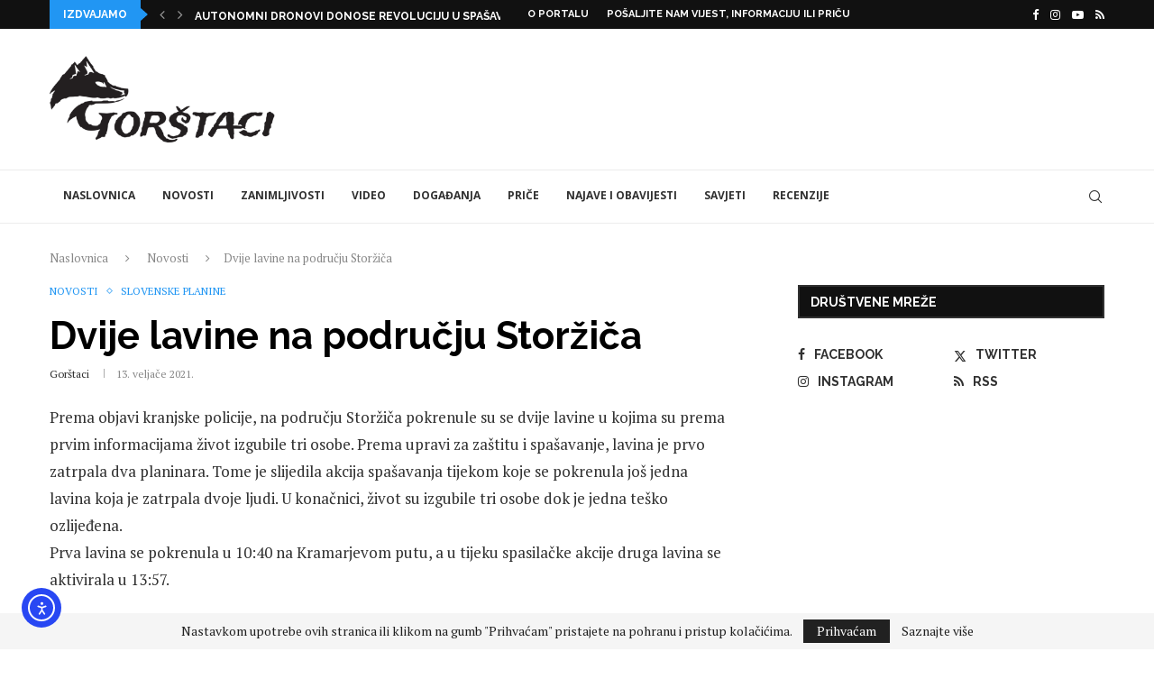

--- FILE ---
content_type: text/html; charset=UTF-8
request_url: https://www.gorstaci.com/dvije-lavine-na-podrucju-storzica/
body_size: 30291
content:
<!DOCTYPE html><html lang="hr"><head><style>img.lazy{min-height:1px}</style><link href="https://www.gorstaci.com/wp-content/plugins/w3-total-cache/pub/js/lazyload.min.js" as="script"><meta charset="UTF-8"><meta http-equiv="X-UA-Compatible" content="IE=edge"><meta name="viewport" content="width=device-width, initial-scale=1"><link rel="profile" href="https://gmpg.org/xfn/11"/><link rel="alternate" type="application/rss+xml" title="Gorštaci RSS Feed"
 href="https://www.gorstaci.com/feed/"/><link rel="alternate" type="application/atom+xml" title="Gorštaci Atom Feed"
 href="https://www.gorstaci.com/feed/atom/"/><link rel="pingback" href="https://www.gorstaci.com/xmlrpc.php"/> <!--[if lt IE 9]> <script src="https://www.gorstaci.com/wp-content/themes/soledad/js/html5.js"></script> <![endif]--><link rel='preconnect' href='https://fonts.googleapis.com' /><link rel='preconnect' href='https://fonts.gstatic.com' /><meta http-equiv='x-dns-prefetch-control' content='on'><link rel='dns-prefetch' href='//fonts.googleapis.com' /><link rel='dns-prefetch' href='//fonts.gstatic.com' /><link rel='dns-prefetch' href='//s.gravatar.com' /><link rel='dns-prefetch' href='//www.google-analytics.com' /><meta name='robots' content='index, follow, max-image-preview:large, max-snippet:-1, max-video-preview:-1' /><link media="all" href="https://www.gorstaci.com/wp-content/cache/autoptimize/css/autoptimize_4ca4c13044ebaeb61d2a5557d3f4ed94.css" rel="stylesheet"><title>Dvije lavine na području Storžiča - Gorštaci</title><link rel="canonical" href="https://www.gorstaci.com/dvije-lavine-na-podrucju-storzica/" /><meta property="og:locale" content="hr_HR" /><meta property="og:type" content="article" /><meta property="og:title" content="Dvije lavine na području Storžiča - Gorštaci" /><meta property="og:description" content="Prema objavi kranjske policije, na području Storžiča pokrenule su se dvije lavine u kojima&hellip;" /><meta property="og:url" content="https://www.gorstaci.com/dvije-lavine-na-podrucju-storzica/" /><meta property="og:site_name" content="Gorštaci" /><meta property="article:publisher" content="https://www.facebook.com/gorstaci" /><meta property="article:published_time" content="2021-02-13T16:13:43+00:00" /><meta property="article:modified_time" content="2021-03-10T08:51:17+00:00" /><meta property="og:image" content="https://www.gorstaci.com/wp-content/uploads/2021/02/storzic.jpg" /><meta property="og:image:width" content="1200" /><meta property="og:image:height" content="1600" /><meta property="og:image:type" content="image/jpeg" /><meta name="author" content="Gorštaci" /><meta name="twitter:card" content="summary_large_image" /><meta name="twitter:creator" content="@gorstaci" /><meta name="twitter:site" content="@gorstaci" /><meta name="twitter:label1" content="Napisao/la" /><meta name="twitter:data1" content="Gorštaci" /><meta name="twitter:label2" content="Procijenjeno vrijeme čitanja" /><meta name="twitter:data2" content="1 minuta" /> <script type="application/ld+json" class="yoast-schema-graph">{"@context":"https://schema.org","@graph":[{"@type":"Article","@id":"https://www.gorstaci.com/dvije-lavine-na-podrucju-storzica/#article","isPartOf":{"@id":"https://www.gorstaci.com/dvije-lavine-na-podrucju-storzica/"},"author":{"name":"Gorštaci","@id":"https://www.gorstaci.com/#/schema/person/e58a68d5810352a415f0604c00c3b861"},"headline":"Dvije lavine na području Storžiča","datePublished":"2021-02-13T16:13:43+00:00","dateModified":"2021-03-10T08:51:17+00:00","mainEntityOfPage":{"@id":"https://www.gorstaci.com/dvije-lavine-na-podrucju-storzica/"},"wordCount":147,"publisher":{"@id":"https://www.gorstaci.com/#organization"},"image":{"@id":"https://www.gorstaci.com/dvije-lavine-na-podrucju-storzica/#primaryimage"},"thumbnailUrl":"https://www.gorstaci.com/wp-content/uploads/2021/02/storzic.jpg","keywords":["alpe","lavina","slovenija","upozorenje"],"articleSection":["Novosti","Slovenske planine"],"inLanguage":"hr"},{"@type":"WebPage","@id":"https://www.gorstaci.com/dvije-lavine-na-podrucju-storzica/","url":"https://www.gorstaci.com/dvije-lavine-na-podrucju-storzica/","name":"Dvije lavine na području Storžiča - Gorštaci","isPartOf":{"@id":"https://www.gorstaci.com/#website"},"primaryImageOfPage":{"@id":"https://www.gorstaci.com/dvije-lavine-na-podrucju-storzica/#primaryimage"},"image":{"@id":"https://www.gorstaci.com/dvije-lavine-na-podrucju-storzica/#primaryimage"},"thumbnailUrl":"https://www.gorstaci.com/wp-content/uploads/2021/02/storzic.jpg","datePublished":"2021-02-13T16:13:43+00:00","dateModified":"2021-03-10T08:51:17+00:00","breadcrumb":{"@id":"https://www.gorstaci.com/dvije-lavine-na-podrucju-storzica/#breadcrumb"},"inLanguage":"hr","potentialAction":[{"@type":"ReadAction","target":["https://www.gorstaci.com/dvije-lavine-na-podrucju-storzica/"]}]},{"@type":"ImageObject","inLanguage":"hr","@id":"https://www.gorstaci.com/dvije-lavine-na-podrucju-storzica/#primaryimage","url":"https://www.gorstaci.com/wp-content/uploads/2021/02/storzic.jpg","contentUrl":"https://www.gorstaci.com/wp-content/uploads/2021/02/storzic.jpg","width":1200,"height":1600},{"@type":"BreadcrumbList","@id":"https://www.gorstaci.com/dvije-lavine-na-podrucju-storzica/#breadcrumb","itemListElement":[{"@type":"ListItem","position":1,"name":"Početna stranica","item":"https://www.gorstaci.com/"},{"@type":"ListItem","position":2,"name":"Dvije lavine na području Storžiča"}]},{"@type":"WebSite","@id":"https://www.gorstaci.com/#website","url":"https://www.gorstaci.com/","name":"Gorštaci","description":"Vijesti i informacije za zaljubljenike u planine i prirodu općenito. Aktivnosti u planinama, planinarenje, speleologija, trekking, alpinizam, penjanje, priroda","publisher":{"@id":"https://www.gorstaci.com/#organization"},"potentialAction":[{"@type":"SearchAction","target":{"@type":"EntryPoint","urlTemplate":"https://www.gorstaci.com/?s={search_term_string}"},"query-input":{"@type":"PropertyValueSpecification","valueRequired":true,"valueName":"search_term_string"}}],"inLanguage":"hr"},{"@type":"Organization","@id":"https://www.gorstaci.com/#organization","name":"Gorštaci","url":"https://www.gorstaci.com/","logo":{"@type":"ImageObject","inLanguage":"hr","@id":"https://www.gorstaci.com/#/schema/logo/image/","url":"https://www.gorstaci.com/wp-content/uploads/2020/07/logo-Gorstaci.jpg","contentUrl":"https://www.gorstaci.com/wp-content/uploads/2020/07/logo-Gorstaci.jpg","width":130,"height":130,"caption":"Gorštaci"},"image":{"@id":"https://www.gorstaci.com/#/schema/logo/image/"},"sameAs":["https://www.facebook.com/gorstaci","https://x.com/gorstaci","https://www.instagram.com/gorstaci/","https://www.youtube.com/channel/UCz4k-hIdIuQ6Hbh_aoJrKig/playlists"]},{"@type":"Person","@id":"https://www.gorstaci.com/#/schema/person/e58a68d5810352a415f0604c00c3b861","name":"Gorštaci","image":{"@type":"ImageObject","inLanguage":"hr","@id":"https://www.gorstaci.com/#/schema/person/image/","url":"https://www.gorstaci.com/wp-content/uploads/2020/07/logo-Gorstaci.jpg","contentUrl":"https://www.gorstaci.com/wp-content/uploads/2020/07/logo-Gorstaci.jpg","caption":"Gorštaci"}}]}</script> <link rel='dns-prefetch' href='//cdn.elementor.com' /><link rel='dns-prefetch' href='//www.googletagmanager.com' /><link rel='dns-prefetch' href='//fonts.googleapis.com' /><link rel="alternate" type="application/rss+xml" title="Gorštaci &raquo; Kanal" href="https://www.gorstaci.com/feed/" /><link rel="alternate" type="application/rss+xml" title="Gorštaci &raquo; Kanal komentara" href="https://www.gorstaci.com/comments/feed/" /><link rel="alternate" type="application/rss+xml" title="Gorštaci &raquo; Dvije lavine na području Storžiča Kanal komentara" href="https://www.gorstaci.com/dvije-lavine-na-podrucju-storzica/feed/" /><link rel="alternate" title="oEmbed (JSON)" type="application/json+oembed" href="https://www.gorstaci.com/wp-json/oembed/1.0/embed?url=https%3A%2F%2Fwww.gorstaci.com%2Fdvije-lavine-na-podrucju-storzica%2F" /><link rel="alternate" title="oEmbed (XML)" type="text/xml+oembed" href="https://www.gorstaci.com/wp-json/oembed/1.0/embed?url=https%3A%2F%2Fwww.gorstaci.com%2Fdvije-lavine-na-podrucju-storzica%2F&#038;format=xml" /><link rel='stylesheet' id='penci-oswald-css' href='//fonts.googleapis.com/css?family=Oswald%3A400&#038;display=swap&#038;ver=6.9' type='text/css' media='all' /><link rel='stylesheet' id='penci-fonts-css' href='https://fonts.googleapis.com/css?family=Raleway%3A300%2C300italic%2C400%2C400italic%2C500%2C500italic%2C700%2C700italic%2C800%2C800italic%7CPT+Serif%3A300%2C300italic%2C400%2C400italic%2C500%2C500italic%2C700%2C700italic%2C800%2C800italic%7COpen+Sans%3A300%2C300italic%2C400%2C400italic%2C500%2C500italic%2C600%2C600italic%2C700%2C700italic%2C800%2C800italic%26subset%3Dlatin%2Ccyrillic%2Ccyrillic-ext%2Cgreek%2Cgreek-ext%2Clatin-ext&#038;display=swap&#038;ver=8.7.1' type='text/css' media='' /><link rel='stylesheet' id='elementor-post-1384-css' href='https://www.gorstaci.com/wp-content/cache/autoptimize/css/autoptimize_single_8b76c5cebfcbb185e982b2f2736faf49.css?ver=1768851713' type='text/css' media='all' /><link rel='stylesheet' id='elementor-gf-local-roboto-css' href='https://www.gorstaci.com/wp-content/cache/autoptimize/css/autoptimize_single_cf73ff4530d4dbce034d9027d7d4589d.css?ver=1742361883' type='text/css' media='all' /><link rel='stylesheet' id='elementor-gf-local-robotoslab-css' href='https://www.gorstaci.com/wp-content/cache/autoptimize/css/autoptimize_single_02e5779cc08a7d37f75f3b4ef49a519c.css?ver=1742361886' type='text/css' media='all' /><link rel='stylesheet' id='elementor-gf-local-lora-css' href='https://www.gorstaci.com/wp-content/cache/autoptimize/css/autoptimize_single_dd6621845dd6bc768c38754b27ab28a1.css?ver=1742361889' type='text/css' media='all' /> <script type="text/javascript" src="https://www.gorstaci.com/wp-includes/js/jquery/jquery.min.js?ver=3.7.1" id="jquery-core-js"></script> <script type="text/javascript" src="https://www.gorstaci.com/wp-includes/js/jquery/jquery-migrate.min.js?ver=3.4.1" id="jquery-migrate-js"></script> <script type="text/javascript" src="https://www.gorstaci.com/wp-content/plugins/osm/js/OL/2.13.1/OpenLayers.js?ver=af42521c862d280208f8746cd773793c" id="osm-ol-library-js"></script> <script type="text/javascript" src="https://www.gorstaci.com/wp-content/plugins/osm/js/OSM/openlayers/OpenStreetMap.js?ver=af42521c862d280208f8746cd773793c" id="osm-osm-library-js"></script> <script type="text/javascript" src="https://www.gorstaci.com/wp-content/plugins/osm/js/OSeaM/harbours.js?ver=af42521c862d280208f8746cd773793c" id="osm-harbours-library-js"></script> <script type="text/javascript" src="https://www.gorstaci.com/wp-content/plugins/osm/js/OSeaM/map_utils.js?ver=af42521c862d280208f8746cd773793c" id="osm-map-utils-library-js"></script> <script type="text/javascript" src="https://www.gorstaci.com/wp-content/plugins/osm/js/OSeaM/utilities.js?ver=af42521c862d280208f8746cd773793c" id="osm-utilities-library-js"></script> <script type="text/javascript" src="https://www.gorstaci.com/wp-content/plugins/osm/js/osm-plugin-lib.js?ver=af42521c862d280208f8746cd773793c" id="OsmScript-js"></script> <script type="text/javascript" src="https://www.gorstaci.com/wp-content/plugins/osm/js/polyfill/v2/polyfill.min.js?features=requestAnimationFrame%2CElement.prototype.classList%2CURL&amp;ver=6.9" id="osm-polyfill-js"></script> <script type="text/javascript" src="https://www.gorstaci.com/wp-content/plugins/osm/js/OL/7.1.0/ol.js?ver=af42521c862d280208f8746cd773793c" id="osm-ol3-library-js"></script> <script type="text/javascript" src="https://www.gorstaci.com/wp-content/plugins/osm/js/osm-v3-plugin-lib.js?ver=af42521c862d280208f8746cd773793c" id="osm-ol3-ext-library-js"></script> <script type="text/javascript" src="https://www.gorstaci.com/wp-content/plugins/osm/js/osm-metabox-events.js?ver=af42521c862d280208f8746cd773793c" id="osm-ol3-metabox-events-js"></script> <script type="text/javascript" src="https://www.gorstaci.com/wp-content/plugins/osm/js/osm-startup-lib.js?ver=af42521c862d280208f8746cd773793c" id="osm-map-startup-js"></script> <script type="text/javascript" id="track-the-click-js-extra">var ajax_var = {"nonce":"f7b3c4ab59"};
var ttc_data = {"proBeacon":""};
//# sourceURL=track-the-click-js-extra</script> <script type="text/javascript" src="https://www.gorstaci.com/wp-content/plugins/track-the-click/public/js/track-the-click-public.js?ver=0.4.0" id="track-the-click-js" data-noptimize="true" data-no-optimize="1"></script> <script type="text/javascript" id="track-the-click-js-after" data-noptimize="true" data-no-optimize="1">function getHomeURL() {return "https://www.gorstaci.com";}
function getPostID() {return 4640;}
function showClickCounts() {return false;}

//# sourceURL=track-the-click-js-after</script> <script type="text/javascript" src="https://www.gorstaci.com/wp-content/plugins/wp-user-avatar/assets/flatpickr/flatpickr.min.js?ver=4.16.8" id="ppress-flatpickr-js"></script> <script type="text/javascript" src="https://www.gorstaci.com/wp-content/plugins/wp-user-avatar/assets/select2/select2.min.js?ver=4.16.8" id="ppress-select2-js"></script> 
 <script type="text/javascript" src="https://www.googletagmanager.com/gtag/js?id=G-TNYPDFGXF3" id="google_gtagjs-js" async></script> <script type="text/javascript" id="google_gtagjs-js-after">window.dataLayer = window.dataLayer || [];function gtag(){dataLayer.push(arguments);}
gtag("set","linker",{"domains":["www.gorstaci.com"]});
gtag("js", new Date());
gtag("set", "developer_id.dZTNiMT", true);
gtag("config", "G-TNYPDFGXF3");
//# sourceURL=google_gtagjs-js-after</script> <link rel="https://api.w.org/" href="https://www.gorstaci.com/wp-json/" /><link rel="alternate" title="JSON" type="application/json" href="https://www.gorstaci.com/wp-json/wp/v2/posts/4640" /><link rel="EditURI" type="application/rsd+xml" title="RSD" href="https://www.gorstaci.com/xmlrpc.php?rsd" /><meta name="generator" content="Site Kit by Google 1.170.0" /><script type="text/javascript">/**  all layers have to be in this global array - in further process each map will have something like vectorM[map_ol3js_n][layer_n] */
var vectorM = [[]];


/** put translations from PHP/mo to JavaScript */
var translations = [];

/** global GET-Parameters */
var HTTP_GET_VARS = [];</script> <script>var portfolioDataJs = portfolioDataJs || [];</script><style id="penci-custom-style" type="text/css">body{ --pcbg-cl: #fff; --pctext-cl: #313131; --pcborder-cl: #dedede; --pcheading-cl: #313131; --pcmeta-cl: #888888; --pcaccent-cl: #6eb48c; --pcbody-font: 'PT Serif', serif; --pchead-font: 'Raleway', sans-serif; --pchead-wei: bold; --pcava_bdr:10px;--pcajs_fvw:470px;--pcajs_fvmw:220px; } .single.penci-body-single-style-5 #header, .single.penci-body-single-style-6 #header, .single.penci-body-single-style-10 #header, .single.penci-body-single-style-5 .pc-wrapbuilder-header, .single.penci-body-single-style-6 .pc-wrapbuilder-header, .single.penci-body-single-style-10 .pc-wrapbuilder-header { --pchd-mg: 40px; } .fluid-width-video-wrapper > div { position: absolute; left: 0; right: 0; top: 0; width: 100%; height: 100%; } .yt-video-place { position: relative; text-align: center; } .yt-video-place.embed-responsive .start-video { display: block; top: 0; left: 0; bottom: 0; right: 0; position: absolute; transform: none; } .yt-video-place.embed-responsive .start-video img { margin: 0; padding: 0; top: 50%; display: inline-block; position: absolute; left: 50%; transform: translate(-50%, -50%); width: 68px; height: auto; } .mfp-bg { top: 0; left: 0; width: 100%; height: 100%; z-index: 9999999; overflow: hidden; position: fixed; background: #0b0b0b; opacity: .8; filter: alpha(opacity=80) } .mfp-wrap { top: 0; left: 0; width: 100%; height: 100%; z-index: 9999999; position: fixed; outline: none !important; -webkit-backface-visibility: hidden } body { --pchead-font: 'Raleway', sans-serif; } #navigation .menu > li > a, #navigation ul.menu ul.sub-menu li > a, .navigation ul.menu ul.sub-menu li > a, .penci-menu-hbg .menu li a, #sidebar-nav .menu li a { font-family: 'Open Sans', sans-serif; font-weight: normal; } .penci-hide-tagupdated{ display: none !important; } .header-slogan .header-slogan-text { font-style:normal; } body, .widget ul li a{ font-size: 17px; } .widget ul li, .widget ol li, .post-entry, p, .post-entry p { font-size: 17px; line-height: 1.8; } body { --pchead-wei: 600; } .featured-area.featured-style-42 .item-inner-content, .featured-style-41 .swiper-slide, .slider-40-wrapper .nav-thumb-creative .thumb-container:after,.penci-slider44-t-item:before,.penci-slider44-main-wrapper .item, .featured-area .penci-image-holder, .featured-area .penci-slider4-overlay, .featured-area .penci-slide-overlay .overlay-link, .featured-style-29 .featured-slider-overlay, .penci-slider38-overlay{ border-radius: ; -webkit-border-radius: ; } .penci-featured-content-right:before{ border-top-right-radius: ; border-bottom-right-radius: ; } .penci-flat-overlay .penci-slide-overlay .penci-mag-featured-content:before{ border-bottom-left-radius: ; border-bottom-right-radius: ; } .container-single .post-image{ border-radius: ; -webkit-border-radius: ; } .penci-mega-post-inner, .penci-mega-thumbnail .penci-image-holder{ border-radius: ; -webkit-border-radius: ; } #navigation .menu > li > a, #navigation ul.menu ul.sub-menu li > a, .navigation ul.menu ul.sub-menu li > a, .penci-menu-hbg .menu li a, #sidebar-nav .menu li a, #navigation .penci-megamenu .penci-mega-child-categories a, .navigation .penci-megamenu .penci-mega-child-categories a{ font-weight: 700; } body.penci-body-boxed { background-image: url(https://soledad.pencidesign.com/soledad-magazine/wp-content/uploads/sites/7/2017/06/notebook.png); } body.penci-body-boxed { background-repeat:repeat; } body.penci-body-boxed { background-attachment:scroll; } body.penci-body-boxed { background-size:auto; } #header .inner-header .container { padding:30px 0; } #logo a { max-width:250px; width: 100%; } @media only screen and (max-width: 960px) and (min-width: 768px){ #logo img{ max-width: 100%; } } .editor-styles-wrapper, body{ --pcaccent-cl: #2196f3; } .penci-menuhbg-toggle:hover .lines-button:after, .penci-menuhbg-toggle:hover .penci-lines:before, .penci-menuhbg-toggle:hover .penci-lines:after,.tags-share-box.tags-share-box-s2 .post-share-plike,.penci-video_playlist .penci-playlist-title,.pencisc-column-2.penci-video_playlist .penci-video-nav .playlist-panel-item, .pencisc-column-1.penci-video_playlist .penci-video-nav .playlist-panel-item,.penci-video_playlist .penci-custom-scroll::-webkit-scrollbar-thumb, .pencisc-button, .post-entry .pencisc-button, .penci-dropcap-box, .penci-dropcap-circle, .penci-login-register input[type="submit"]:hover, .penci-ld .penci-ldin:before, .penci-ldspinner > div{ background: #2196f3; } a, .post-entry .penci-portfolio-filter ul li a:hover, .penci-portfolio-filter ul li a:hover, .penci-portfolio-filter ul li.active a, .post-entry .penci-portfolio-filter ul li.active a, .penci-countdown .countdown-amount, .archive-box h1, .post-entry a, .container.penci-breadcrumb span a:hover,.container.penci-breadcrumb a:hover, .post-entry blockquote:before, .post-entry blockquote cite, .post-entry blockquote .author, .wpb_text_column blockquote:before, .wpb_text_column blockquote cite, .wpb_text_column blockquote .author, .penci-pagination a:hover, ul.penci-topbar-menu > li a:hover, div.penci-topbar-menu > ul > li a:hover, .penci-recipe-heading a.penci-recipe-print,.penci-review-metas .penci-review-btnbuy, .main-nav-social a:hover, .widget-social .remove-circle a:hover i, .penci-recipe-index .cat > a.penci-cat-name, #bbpress-forums li.bbp-body ul.forum li.bbp-forum-info a:hover, #bbpress-forums li.bbp-body ul.topic li.bbp-topic-title a:hover, #bbpress-forums li.bbp-body ul.forum li.bbp-forum-info .bbp-forum-content a, #bbpress-forums li.bbp-body ul.topic p.bbp-topic-meta a, #bbpress-forums .bbp-breadcrumb a:hover, #bbpress-forums .bbp-forum-freshness a:hover, #bbpress-forums .bbp-topic-freshness a:hover, #buddypress ul.item-list li div.item-title a, #buddypress ul.item-list li h4 a, #buddypress .activity-header a:first-child, #buddypress .comment-meta a:first-child, #buddypress .acomment-meta a:first-child, div.bbp-template-notice a:hover, .penci-menu-hbg .menu li a .indicator:hover, .penci-menu-hbg .menu li a:hover, #sidebar-nav .menu li a:hover, .penci-rlt-popup .rltpopup-meta .rltpopup-title:hover, .penci-video_playlist .penci-video-playlist-item .penci-video-title:hover, .penci_list_shortcode li:before, .penci-dropcap-box-outline, .penci-dropcap-circle-outline, .penci-dropcap-regular, .penci-dropcap-bold{ color: #2196f3; } .penci-home-popular-post ul.slick-dots li button:hover, .penci-home-popular-post ul.slick-dots li.slick-active button, .post-entry blockquote .author span:after, .error-image:after, .error-404 .go-back-home a:after, .penci-header-signup-form, .woocommerce span.onsale, .woocommerce #respond input#submit:hover, .woocommerce a.button:hover, .woocommerce button.button:hover, .woocommerce input.button:hover, .woocommerce nav.woocommerce-pagination ul li span.current, .woocommerce div.product .entry-summary div[itemprop="description"]:before, .woocommerce div.product .entry-summary div[itemprop="description"] blockquote .author span:after, .woocommerce div.product .woocommerce-tabs #tab-description blockquote .author span:after, .woocommerce #respond input#submit.alt:hover, .woocommerce a.button.alt:hover, .woocommerce button.button.alt:hover, .woocommerce input.button.alt:hover, .pcheader-icon.shoping-cart-icon > a > span, #penci-demobar .buy-button, #penci-demobar .buy-button:hover, .penci-recipe-heading a.penci-recipe-print:hover,.penci-review-metas .penci-review-btnbuy:hover, .penci-review-process span, .penci-review-score-total, #navigation.menu-style-2 ul.menu ul.sub-menu:before, #navigation.menu-style-2 .menu ul ul.sub-menu:before, .penci-go-to-top-floating, .post-entry.blockquote-style-2 blockquote:before, #bbpress-forums #bbp-search-form .button, #bbpress-forums #bbp-search-form .button:hover, .wrapper-boxed .bbp-pagination-links span.current, #bbpress-forums #bbp_reply_submit:hover, #bbpress-forums #bbp_topic_submit:hover,#main .bbp-login-form .bbp-submit-wrapper button[type="submit"]:hover, #buddypress .dir-search input[type=submit], #buddypress .groups-members-search input[type=submit], #buddypress button:hover, #buddypress a.button:hover, #buddypress a.button:focus, #buddypress input[type=button]:hover, #buddypress input[type=reset]:hover, #buddypress ul.button-nav li a:hover, #buddypress ul.button-nav li.current a, #buddypress div.generic-button a:hover, #buddypress .comment-reply-link:hover, #buddypress input[type=submit]:hover, #buddypress div.pagination .pagination-links .current, #buddypress div.item-list-tabs ul li.selected a, #buddypress div.item-list-tabs ul li.current a, #buddypress div.item-list-tabs ul li a:hover, #buddypress table.notifications thead tr, #buddypress table.notifications-settings thead tr, #buddypress table.profile-settings thead tr, #buddypress table.profile-fields thead tr, #buddypress table.wp-profile-fields thead tr, #buddypress table.messages-notices thead tr, #buddypress table.forum thead tr, #buddypress input[type=submit] { background-color: #2196f3; } .penci-pagination ul.page-numbers li span.current, #comments_pagination span { color: #fff; background: #2196f3; border-color: #2196f3; } .footer-instagram h4.footer-instagram-title > span:before, .woocommerce nav.woocommerce-pagination ul li span.current, .penci-pagination.penci-ajax-more a.penci-ajax-more-button:hover, .penci-recipe-heading a.penci-recipe-print:hover,.penci-review-metas .penci-review-btnbuy:hover, .home-featured-cat-content.style-14 .magcat-padding:before, .wrapper-boxed .bbp-pagination-links span.current, #buddypress .dir-search input[type=submit], #buddypress .groups-members-search input[type=submit], #buddypress button:hover, #buddypress a.button:hover, #buddypress a.button:focus, #buddypress input[type=button]:hover, #buddypress input[type=reset]:hover, #buddypress ul.button-nav li a:hover, #buddypress ul.button-nav li.current a, #buddypress div.generic-button a:hover, #buddypress .comment-reply-link:hover, #buddypress input[type=submit]:hover, #buddypress div.pagination .pagination-links .current, #buddypress input[type=submit], form.pc-searchform.penci-hbg-search-form input.search-input:hover, form.pc-searchform.penci-hbg-search-form input.search-input:focus, .penci-dropcap-box-outline, .penci-dropcap-circle-outline { border-color: #2196f3; } .woocommerce .woocommerce-error, .woocommerce .woocommerce-info, .woocommerce .woocommerce-message { border-top-color: #2196f3; } .penci-slider ol.penci-control-nav li a.penci-active, .penci-slider ol.penci-control-nav li a:hover, .penci-related-carousel .penci-owl-dot.active span, .penci-owl-carousel-slider .penci-owl-dot.active span{ border-color: #2196f3; background-color: #2196f3; } .woocommerce .woocommerce-message:before, .woocommerce form.checkout table.shop_table .order-total .amount, .woocommerce ul.products li.product .price ins, .woocommerce ul.products li.product .price, .woocommerce div.product p.price ins, .woocommerce div.product span.price ins, .woocommerce div.product p.price, .woocommerce div.product .entry-summary div[itemprop="description"] blockquote:before, .woocommerce div.product .woocommerce-tabs #tab-description blockquote:before, .woocommerce div.product .entry-summary div[itemprop="description"] blockquote cite, .woocommerce div.product .entry-summary div[itemprop="description"] blockquote .author, .woocommerce div.product .woocommerce-tabs #tab-description blockquote cite, .woocommerce div.product .woocommerce-tabs #tab-description blockquote .author, .woocommerce div.product .product_meta > span a:hover, .woocommerce div.product .woocommerce-tabs ul.tabs li.active, .woocommerce ul.cart_list li .amount, .woocommerce ul.product_list_widget li .amount, .woocommerce table.shop_table td.product-name a:hover, .woocommerce table.shop_table td.product-price span, .woocommerce table.shop_table td.product-subtotal span, .woocommerce-cart .cart-collaterals .cart_totals table td .amount, .woocommerce .woocommerce-info:before, .woocommerce div.product span.price, .penci-container-inside.penci-breadcrumb span a:hover,.penci-container-inside.penci-breadcrumb a:hover { color: #2196f3; } .standard-content .penci-more-link.penci-more-link-button a.more-link, .penci-readmore-btn.penci-btn-make-button a, .penci-featured-cat-seemore.penci-btn-make-button a{ background-color: #2196f3; color: #fff; } .penci-vernav-toggle:before{ border-top-color: #2196f3; color: #fff; } ul.homepage-featured-boxes .penci-fea-in h4 span span, ul.homepage-featured-boxes .penci-fea-in.boxes-style-3 h4 span span { font-size: 14px; } .penci-home-popular-post .item-related h3 a { font-size: 14px; } .penci-top-bar, .penci-topbar-trending .penci-owl-carousel .owl-item, ul.penci-topbar-menu ul.sub-menu, div.penci-topbar-menu > ul ul.sub-menu, .pctopbar-login-btn .pclogin-sub{ background-color: #111111; } .headline-title.nticker-style-3:after{ border-color: #111111; } .headline-title { background-color: #2196f3; } .headline-title.nticker-style-2:after, .headline-title.nticker-style-4:after{ border-color: #2196f3; } a.penci-topbar-post-title { color: #ffffff; } a.penci-topbar-post-title:hover { color: #2196f3; } .penci-topbar-trending{ max-width: 500px; } @media only screen and (max-width: 767px){ .penci-topbar-trending{ max-width: 500px; } } ul.penci-topbar-menu > li a:hover, div.penci-topbar-menu > ul > li a:hover { color: #2196f3; } .penci-topbar-social a:hover { color: #2196f3; } #penci-login-popup:before{ opacity: ; } #header .inner-header { background-color: #ffffff; background-image: none; } .navigation .menu > li > a:hover, .navigation .menu li.current-menu-item > a, .navigation .menu > li.current_page_item > a, .navigation .menu > li:hover > a, .navigation .menu > li.current-menu-ancestor > a, .navigation .menu > li.current-menu-item > a, .navigation .menu .sub-menu li a:hover, .navigation .menu .sub-menu li.current-menu-item > a, .navigation .sub-menu li:hover > a, #navigation .menu > li > a:hover, #navigation .menu li.current-menu-item > a, #navigation .menu > li.current_page_item > a, #navigation .menu > li:hover > a, #navigation .menu > li.current-menu-ancestor > a, #navigation .menu > li.current-menu-item > a, #navigation .menu .sub-menu li a:hover, #navigation .menu .sub-menu li.current-menu-item > a, #navigation .sub-menu li:hover > a { color: #ffffff; } .navigation ul.menu > li > a:before, .navigation .menu > ul > li > a:before, #navigation ul.menu > li > a:before, #navigation .menu > ul > li > a:before { background: #ffffff; } .navigation.menu-item-padding .menu > li > a:hover, .navigation.menu-item-padding .menu > li:hover > a, .navigation.menu-item-padding .menu > li.current-menu-item > a, .navigation.menu-item-padding .menu > li.current_page_item > a, .navigation.menu-item-padding .menu > li.current-menu-ancestor > a, .navigation.menu-item-padding .menu > li.current-menu-item > a, #navigation.menu-item-padding .menu > li > a:hover, #navigation.menu-item-padding .menu > li:hover > a, #navigation.menu-item-padding .menu > li.current-menu-item > a, #navigation.menu-item-padding .menu > li.current_page_item > a, #navigation.menu-item-padding .menu > li.current-menu-ancestor > a, #navigation.menu-item-padding .menu > li.current-menu-item > a { background-color: #2196f3; } .navigation .penci-megamenu .penci-mega-child-categories, .navigation.menu-style-2 .penci-megamenu .penci-mega-child-categories a.cat-active, #navigation .penci-megamenu .penci-mega-child-categories, #navigation.menu-style-2 .penci-megamenu .penci-mega-child-categories a.cat-active { background-color: #ffffff; } .navigation .menu ul.sub-menu li .pcmis-2 .penci-mega-post a:hover, .navigation .penci-megamenu .penci-mega-child-categories a.cat-active, .navigation .menu .penci-megamenu .penci-mega-child-categories a:hover, .navigation .menu .penci-megamenu .penci-mega-latest-posts .penci-mega-post a:hover, #navigation .menu ul.sub-menu li .pcmis-2 .penci-mega-post a:hover, #navigation .penci-megamenu .penci-mega-child-categories a.cat-active, #navigation .menu .penci-megamenu .penci-mega-child-categories a:hover, #navigation .menu .penci-megamenu .penci-mega-latest-posts .penci-mega-post a:hover { color: #2196f3; } #navigation .penci-megamenu .penci-mega-thumbnail .mega-cat-name { background: #2196f3; } #navigation .pcmis-5 .penci-mega-latest-posts.col-mn-4 .penci-mega-post:nth-child(5n + 1) .penci-mega-post-inner .penci-mega-meta .post-mega-title a { font-size:16.64px; } #navigation .penci-megamenu .post-mega-title a, .pc-builder-element .navigation .penci-megamenu .penci-content-megamenu .penci-mega-latest-posts .penci-mega-post .post-mega-title a{ font-size:13px; } #navigation .penci-megamenu .post-mega-title a, .pc-builder-element .navigation .penci-megamenu .penci-content-megamenu .penci-mega-latest-posts .penci-mega-post .post-mega-title a{ text-transform: none; } #navigation .menu .sub-menu li a { color: #313131; } #navigation .menu .sub-menu li a:hover, #navigation .menu .sub-menu li.current-menu-item > a, #navigation .sub-menu li:hover > a { color: #2196f3; } #navigation.menu-style-2 ul.menu ul.sub-menu:before, #navigation.menu-style-2 .menu ul ul.sub-menu:before { background-color: #2196f3; } .penci-featured-content .feat-text h3 a, .featured-style-35 .feat-text-right h3 a, .featured-style-4 .penci-featured-content .feat-text h3 a, .penci-mag-featured-content h3 a, .pencislider-container .pencislider-content .pencislider-title { text-transform: none; } .home-featured-cat-content, .penci-featured-cat-seemore, .penci-featured-cat-custom-ads, .home-featured-cat-content.style-8 { margin-bottom: 40px; } .home-featured-cat-content.style-8 .penci-grid li.list-post:last-child{ margin-bottom: 0; } .home-featured-cat-content.style-3, .home-featured-cat-content.style-11{ margin-bottom: 30px; } .home-featured-cat-content.style-7{ margin-bottom: 14px; } .home-featured-cat-content.style-13{ margin-bottom: 20px; } .penci-featured-cat-seemore, .penci-featured-cat-custom-ads{ margin-top: -20px; } .penci-featured-cat-seemore.penci-seemore-style-7, .mag-cat-style-7 .penci-featured-cat-custom-ads{ margin-top: -18px; } .penci-featured-cat-seemore.penci-seemore-style-8, .mag-cat-style-8 .penci-featured-cat-custom-ads{ margin-top: 0px; } .penci-featured-cat-seemore.penci-seemore-style-13, .mag-cat-style-13 .penci-featured-cat-custom-ads{ margin-top: -20px; } .widget_categories ul li.cat-item-220, .widget_categories select option[value="220"], .widget_tag_cloud .tag-cloud-link.tag-link-220{ display: none; } .penci-header-signup-form { padding-top: px; padding-bottom: px; } .penci-header-signup-form { background-color: #2196f3; } .header-social a:hover i, .main-nav-social a:hover, .penci-menuhbg-toggle:hover .lines-button:after, .penci-menuhbg-toggle:hover .penci-lines:before, .penci-menuhbg-toggle:hover .penci-lines:after { color: #2196f3; } #sidebar-nav .menu li a:hover, .header-social.sidebar-nav-social a:hover i, #sidebar-nav .menu li a .indicator:hover, #sidebar-nav .menu .sub-menu li a .indicator:hover{ color: #2196f3; } #sidebar-nav-logo:before{ background-color: #2196f3; } .penci-slide-overlay .overlay-link, .penci-slider38-overlay, .penci-flat-overlay .penci-slide-overlay .penci-mag-featured-content:before, .slider-40-wrapper .list-slider-creative .item-slider-creative .img-container:before { opacity: 0.8; } .penci-item-mag:hover .penci-slide-overlay .overlay-link, .featured-style-38 .item:hover .penci-slider38-overlay, .penci-flat-overlay .penci-item-mag:hover .penci-slide-overlay .penci-mag-featured-content:before { opacity: ; } .penci-featured-content .featured-slider-overlay { opacity: ; } .slider-40-wrapper .list-slider-creative .item-slider-creative:hover .img-container:before { opacity:; } .penci-43-slider-item div .featured-cat a, .penci-featured-content .feat-text .featured-cat a, .penci-mag-featured-content .cat > a.penci-cat-name, .featured-style-35 .cat > a.penci-cat-name { color: #ffffff; } .penci-mag-featured-content .cat > a.penci-cat-name:after, .penci-featured-content .cat > a.penci-cat-name:after, .featured-style-35 .cat > a.penci-cat-name:after{ border-color: #ffffff; } .penci-43-slider-item div .featured-cat a:hover, .penci-featured-content .feat-text .featured-cat a:hover, .penci-mag-featured-content .cat > a.penci-cat-name:hover, .featured-style-35 .cat > a.penci-cat-name:hover { color: #2196f3; } .featured-style-29 .featured-slider-overlay { opacity: ; } .penci-owl-carousel{--pcfs-delay:0.7s;} .featured-area .penci-slider { max-height: 600px; } .penci-standard-cat .cat > a.penci-cat-name { color: #2196f3; } .penci-standard-cat .cat:before, .penci-standard-cat .cat:after { background-color: #2196f3; } .standard-content .penci-post-box-meta .penci-post-share-box a:hover, .standard-content .penci-post-box-meta .penci-post-share-box a.liked { color: #2196f3; } .header-standard .post-entry a:hover, .header-standard .author-post span a:hover, .standard-content a, .standard-content .post-entry a, .standard-post-entry a.more-link:hover, .penci-post-box-meta .penci-box-meta a:hover, .standard-content .post-entry blockquote:before, .post-entry blockquote cite, .post-entry blockquote .author, .standard-content-special .author-quote span, .standard-content-special .format-post-box .post-format-icon i, .standard-content-special .format-post-box .dt-special a:hover, .standard-content .penci-more-link a.more-link, .standard-content .penci-post-box-meta .penci-box-meta a:hover { color: #2196f3; } .standard-content .penci-more-link.penci-more-link-button a.more-link{ background-color: #2196f3; color: #fff; } .standard-content-special .author-quote span:before, .standard-content-special .author-quote span:after, .standard-content .post-entry ul li:before, .post-entry blockquote .author span:after, .header-standard:after { background-color: #2196f3; } .penci-more-link a.more-link:before, .penci-more-link a.more-link:after { border-color: #2196f3; } .penci_grid_title a, .penci-grid li .item h2 a, .penci-masonry .item-masonry h2 a, .grid-mixed .mixed-detail h2 a, .overlay-header-box .overlay-title a { text-transform: none; } .penci-grid li .item h2 a, .penci-masonry .item-masonry h2 a { } .penci-featured-infor .cat a.penci-cat-name, .penci-grid .cat a.penci-cat-name, .penci-masonry .cat a.penci-cat-name, .penci-featured-infor .cat a.penci-cat-name { color: #2196f3; } .penci-featured-infor .cat a.penci-cat-name:after, .penci-grid .cat a.penci-cat-name:after, .penci-masonry .cat a.penci-cat-name:after, .penci-featured-infor .cat a.penci-cat-name:after{ border-color: #2196f3; } .penci-post-share-box a.liked, .penci-post-share-box a:hover { color: #2196f3; } .overlay-post-box-meta .overlay-share a:hover, .overlay-author a:hover, .penci-grid .standard-content-special .format-post-box .dt-special a:hover, .grid-post-box-meta span a:hover, .grid-post-box-meta span a.comment-link:hover, .penci-grid .standard-content-special .author-quote span, .penci-grid .standard-content-special .format-post-box .post-format-icon i, .grid-mixed .penci-post-box-meta .penci-box-meta a:hover { color: #2196f3; } .penci-grid .standard-content-special .author-quote span:before, .penci-grid .standard-content-special .author-quote span:after, .grid-header-box:after, .list-post .header-list-style:after { background-color: #2196f3; } .penci-grid .post-box-meta span:after, .penci-masonry .post-box-meta span:after { border-color: #2196f3; } .penci-readmore-btn.penci-btn-make-button a{ background-color: #2196f3; color: #fff; } .penci-grid li.typography-style .overlay-typography { opacity: ; } .penci-grid li.typography-style:hover .overlay-typography { opacity: ; } .penci-grid li.typography-style .item .main-typography h2 a:hover { color: #2196f3; } .penci-grid li.typography-style .grid-post-box-meta span a:hover { color: #2196f3; } .overlay-header-box .cat > a.penci-cat-name:hover { color: #2196f3; } .penci-sidebar-content .widget, .penci-sidebar-content.pcsb-boxed-whole { margin-bottom: 40px; } .penci-sidebar-content.style-25 .inner-arrow, .penci-sidebar-content.style-25 .widget-title, .penci-sidebar-content.style-11 .penci-border-arrow .inner-arrow, .penci-sidebar-content.style-12 .penci-border-arrow .inner-arrow, .penci-sidebar-content.style-14 .penci-border-arrow .inner-arrow:before, .penci-sidebar-content.style-13 .penci-border-arrow .inner-arrow, .penci-sidebar-content.style-30 .widget-title > span, .penci-sidebar-content .penci-border-arrow .inner-arrow, .penci-sidebar-content.style-15 .penci-border-arrow .inner-arrow{ background-color: #111111; } .penci-sidebar-content.style-2 .penci-border-arrow:after{ border-top-color: #111111; } .penci-sidebar-content.style-28 .widget-title,.penci-sidebar-content.style-30 .widget-title{ --pcaccent-cl: #111111; } .penci-sidebar-content.style-25 .widget-title span{--pcheading-cl:#313131;} .penci-sidebar-content.style-29 .widget-title > span,.penci-sidebar-content.style-26 .widget-title,.penci-sidebar-content.style-30 .widget-title{--pcborder-cl:#313131;} .penci-sidebar-content.style-24 .widget-title>span, .penci-sidebar-content.style-23 .widget-title>span, .penci-sidebar-content.style-29 .widget-title > span, .penci-sidebar-content.style-22 .widget-title,.penci-sidebar-content.style-21 .widget-title span{--pcaccent-cl:#313131;} .penci-sidebar-content .penci-border-arrow .inner-arrow, .penci-sidebar-content.style-4 .penci-border-arrow .inner-arrow:before, .penci-sidebar-content.style-4 .penci-border-arrow .inner-arrow:after, .penci-sidebar-content.style-5 .penci-border-arrow, .penci-sidebar-content.style-7 .penci-border-arrow, .penci-sidebar-content.style-9 .penci-border-arrow{ border-color: #313131; } .penci-sidebar-content .penci-border-arrow:before { border-top-color: #313131; } .penci-sidebar-content.style-16 .penci-border-arrow:after{ background-color: #313131; } .penci-sidebar-content.style-24 .widget-title>span, .penci-sidebar-content.style-23 .widget-title>span, .penci-sidebar-content.style-22 .widget-title{--pcborder-cl:#818181;} .penci-sidebar-content .penci-border-arrow:after { border-color: #818181; } .penci-sidebar-content.style-21, .penci-sidebar-content.style-22, .penci-sidebar-content.style-23, .penci-sidebar-content.style-28 .widget-title, .penci-sidebar-content.style-29 .widget-title, .penci-sidebar-content.style-29 .widget-title, .penci-sidebar-content.style-24{ --pcheading-cl: #ffffff; } .penci-sidebar-content.style-25 .widget-title span, .penci-sidebar-content.style-30 .widget-title > span, .penci-sidebar-content .penci-border-arrow .inner-arrow { color: #ffffff; } .penci-sidebar-content .penci-border-arrow:after { content: none; display: none; } .penci-sidebar-content .widget-title{ margin-left: 0; margin-right: 0; margin-top: 0; } .penci-sidebar-content .penci-border-arrow:before{ bottom: -6px; border-width: 6px; margin-left: -6px; } .penci-sidebar-content .penci-border-arrow:before, .penci-sidebar-content.style-2 .penci-border-arrow:after { content: none; display: none; } .penci-video_playlist .penci-video-playlist-item .penci-video-title:hover,.widget ul.side-newsfeed li .side-item .side-item-text h4 a:hover, .widget a:hover, .penci-sidebar-content .widget-social a:hover span, .widget-social a:hover span, .penci-tweets-widget-content .icon-tweets, .penci-tweets-widget-content .tweet-intents a, .penci-tweets-widget-content .tweet-intents span:after, .widget-social.remove-circle a:hover i , #wp-calendar tbody td a:hover, .penci-video_playlist .penci-video-playlist-item .penci-video-title:hover, .widget ul.side-newsfeed li .side-item .side-item-text .side-item-meta a:hover{ color: #2196f3; } .widget .tagcloud a:hover, .widget-social a:hover i, .widget input[type="submit"]:hover,.penci-user-logged-in .penci-user-action-links a:hover,.penci-button:hover, .widget button[type="submit"]:hover { color: #fff; background-color: #2196f3; border-color: #2196f3; } .about-widget .about-me-heading:before { border-color: #2196f3; } .penci-tweets-widget-content .tweet-intents-inner:before, .penci-tweets-widget-content .tweet-intents-inner:after, .pencisc-column-1.penci-video_playlist .penci-video-nav .playlist-panel-item, .penci-video_playlist .penci-custom-scroll::-webkit-scrollbar-thumb, .penci-video_playlist .penci-playlist-title { background-color: #2196f3; } .penci-owl-carousel.penci-tweets-slider .penci-owl-dots .penci-owl-dot.active span, .penci-owl-carousel.penci-tweets-slider .penci-owl-dots .penci-owl-dot:hover span { border-color: #2196f3; background-color: #2196f3; } .footer-subscribe .widget .mc4wp-form input[type="submit"]:hover { background-color: #2196f3; } #widget-area { background-color: #131313; } .footer-widget-wrapper, .footer-widget-wrapper .widget.widget_categories ul li, .footer-widget-wrapper .widget.widget_archive ul li, .footer-widget-wrapper .widget input[type="text"], .footer-widget-wrapper .widget input[type="email"], .footer-widget-wrapper .widget input[type="date"], .footer-widget-wrapper .widget input[type="number"], .footer-widget-wrapper .widget input[type="search"] { color: #ffffff; } .footer-widget-wrapper .widget ul li, .footer-widget-wrapper .widget ul ul, .footer-widget-wrapper .widget input[type="text"], .footer-widget-wrapper .widget input[type="email"], .footer-widget-wrapper .widget input[type="date"], .footer-widget-wrapper .widget input[type="number"], .footer-widget-wrapper .widget input[type="search"] { border-color: #212121; } .footer-widget-wrapper .widget .widget-title { color: #ffffff; } .footer-widget-wrapper .widget .widget-title .inner-arrow { border-color: #212121; } .footer-widget-wrapper a, .footer-widget-wrapper .widget ul.side-newsfeed li .side-item .side-item-text h4 a, .footer-widget-wrapper .widget a, .footer-widget-wrapper .widget-social a i, .footer-widget-wrapper .widget-social a span, .footer-widget-wrapper .widget ul.side-newsfeed li .side-item .side-item-text .side-item-meta a{ color: #ffffff; } .footer-widget-wrapper .widget-social a:hover i{ color: #fff; } .footer-widget-wrapper .penci-tweets-widget-content .icon-tweets, .footer-widget-wrapper .penci-tweets-widget-content .tweet-intents a, .footer-widget-wrapper .penci-tweets-widget-content .tweet-intents span:after, .footer-widget-wrapper .widget ul.side-newsfeed li .side-item .side-item-text h4 a:hover, .footer-widget-wrapper .widget a:hover, .footer-widget-wrapper .widget-social a:hover span, .footer-widget-wrapper a:hover, .footer-widget-wrapper .widget-social.remove-circle a:hover i, .footer-widget-wrapper .widget ul.side-newsfeed li .side-item .side-item-text .side-item-meta a:hover{ color: #2196f3; } .footer-widget-wrapper .widget .tagcloud a:hover, .footer-widget-wrapper .widget-social a:hover i, .footer-widget-wrapper .mc4wp-form input[type="submit"]:hover, .footer-widget-wrapper .widget input[type="submit"]:hover,.footer-widget-wrapper .penci-user-logged-in .penci-user-action-links a:hover, .footer-widget-wrapper .widget button[type="submit"]:hover { color: #fff; background-color: #2196f3; border-color: #2196f3; } .footer-widget-wrapper .about-widget .about-me-heading:before { border-color: #2196f3; } .footer-widget-wrapper .penci-tweets-widget-content .tweet-intents-inner:before, .footer-widget-wrapper .penci-tweets-widget-content .tweet-intents-inner:after { background-color: #2196f3; } .footer-widget-wrapper .penci-owl-carousel.penci-tweets-slider .penci-owl-dots .penci-owl-dot.active span, .footer-widget-wrapper .penci-owl-carousel.penci-tweets-slider .penci-owl-dots .penci-owl-dot:hover span { border-color: #2196f3; background: #2196f3; } ul.footer-socials li a:hover i { background-color: #2196f3; border-color: #2196f3; } ul.footer-socials li a:hover i { color: #2196f3; } ul.footer-socials li a:hover span { color: #2196f3; } .footer-socials-section, .penci-footer-social-moved{ border-color: #212121; } #footer-section, .penci-footer-social-moved{ background-color: #080808; } #footer-section .footer-menu li a:hover { color: #2196f3; } #footer-section a { color: #2196f3; } .comment-content a, .container-single .post-entry a, .container-single .format-post-box .dt-special a:hover, .container-single .author-quote span, .container-single .author-post span a:hover, .post-entry blockquote:before, .post-entry blockquote cite, .post-entry blockquote .author, .wpb_text_column blockquote:before, .wpb_text_column blockquote cite, .wpb_text_column blockquote .author, .post-pagination a:hover, .author-content h5 a:hover, .author-content .author-social:hover, .item-related h3 a:hover, .container-single .format-post-box .post-format-icon i, .container.penci-breadcrumb.single-breadcrumb span a:hover,.container.penci-breadcrumb.single-breadcrumb a:hover, .penci_list_shortcode li:before, .penci-dropcap-box-outline, .penci-dropcap-circle-outline, .penci-dropcap-regular, .penci-dropcap-bold, .header-standard .post-box-meta-single .author-post span a:hover{ color: #2196f3; } .container-single .standard-content-special .format-post-box, ul.slick-dots li button:hover, ul.slick-dots li.slick-active button, .penci-dropcap-box-outline, .penci-dropcap-circle-outline { border-color: #2196f3; } ul.slick-dots li button:hover, ul.slick-dots li.slick-active button, #respond h3.comment-reply-title span:before, #respond h3.comment-reply-title span:after, .post-box-title:before, .post-box-title:after, .container-single .author-quote span:before, .container-single .author-quote span:after, .post-entry blockquote .author span:after, .post-entry blockquote .author span:before, .post-entry ul li:before, #respond #submit:hover, div.wpforms-container .wpforms-form.wpforms-form input[type=submit]:hover, div.wpforms-container .wpforms-form.wpforms-form button[type=submit]:hover, div.wpforms-container .wpforms-form.wpforms-form .wpforms-page-button:hover, .wpcf7 input[type="submit"]:hover, .widget_wysija input[type="submit"]:hover, .post-entry.blockquote-style-2 blockquote:before,.tags-share-box.tags-share-box-s2 .post-share-plike, .penci-dropcap-box, .penci-dropcap-circle, .penci-ldspinner > div{ background-color: #2196f3; } .container-single .post-entry .post-tags a:hover { color: #fff; border-color: #2196f3; background-color: #2196f3; } .container-single .penci-standard-cat .cat > a.penci-cat-name { color: #2196f3; } .container-single .penci-standard-cat .cat:before, .container-single .penci-standard-cat .cat:after { background-color: #2196f3; } .container-single .single-post-title { text-transform: none; } @media only screen and (min-width: 769px){ .container-single .single-post-title { font-size: 40px; } } .post-entry h1, .wpb_text_column h1, .elementor-text-editor h1, .woocommerce .page-description h1{font-size:24px;} .container-single .single-post-title { } .container-single .cat a.penci-cat-name { text-transform: uppercase; } .list-post .header-list-style:after, .grid-header-box:after, .penci-overlay-over .overlay-header-box:after, .home-featured-cat-content .first-post .magcat-detail .mag-header:after { content: none; } .list-post .header-list-style, .grid-header-box, .penci-overlay-over .overlay-header-box, .home-featured-cat-content .first-post .magcat-detail .mag-header{ padding-bottom: 0; } .header-standard-wrapper, .penci-author-img-wrapper .author{justify-content: start;} .penci-body-single-style-16 .container.penci-breadcrumb, .penci-body-single-style-11 .penci-breadcrumb, .penci-body-single-style-12 .penci-breadcrumb, .penci-body-single-style-14 .penci-breadcrumb, .penci-body-single-style-16 .penci-breadcrumb, .penci-body-single-style-17 .penci-breadcrumb, .penci-body-single-style-18 .penci-breadcrumb, .penci-body-single-style-19 .penci-breadcrumb, .penci-body-single-style-22 .container.penci-breadcrumb, .penci-body-single-style-22 .container-single .header-standard, .penci-body-single-style-22 .container-single .post-box-meta-single, .penci-single-style-12 .container.penci-breadcrumb, .penci-body-single-style-11 .container.penci-breadcrumb, .penci-single-style-21 .single-breadcrumb,.penci-single-style-6 .single-breadcrumb, .penci-single-style-5 .single-breadcrumb, .penci-single-style-4 .single-breadcrumb, .penci-single-style-3 .single-breadcrumb, .penci-single-style-9 .single-breadcrumb, .penci-single-style-7 .single-breadcrumb{ text-align: left; } .penci-single-style-12 .container.penci-breadcrumb, .penci-body-single-style-11 .container.penci-breadcrumb, .container-single .header-standard, .container-single .post-box-meta-single { text-align: left; } .rtl .container-single .header-standard,.rtl .container-single .post-box-meta-single { text-align: right; } .container-single .post-pagination h5 { text-transform: none; } #respond h3.comment-reply-title span:before, #respond h3.comment-reply-title span:after, .post-box-title:before, .post-box-title:after { content: none; display: none; } .container-single .item-related h3 a { text-transform: none; } .container-single .header-standard .post-title { color: #000000; } .container-single .post-share a:hover, .container-single .post-share a.liked, .page-share .post-share a:hover { color: #2196f3; } .tags-share-box.tags-share-box-2_3 .post-share .count-number-like, .post-share .count-number-like { color: #2196f3; } .post-entry a, .container-single .post-entry a{ color: #2196f3; } ul.homepage-featured-boxes .penci-fea-in:hover h4 span { color: #2196f3; } .penci-home-popular-post .item-related h3 a:hover { color: #2196f3; } .penci-homepage-title.style-30 .inner-arrow > span, .penci-homepage-title.style-21,.penci-homepage-title.style-28{ --pcaccent-cl: #2196f3 } .penci-homepage-title.style-25 .inner-arrow, .penci-homepage-title.style-25 .widget-title, .penci-homepage-title.style-23 .inner-arrow > span:before, .penci-homepage-title.style-24 .inner-arrow > span:before, .penci-homepage-title.style-23 .inner-arrow > a:before, .penci-homepage-title.style-24 .inner-arrow > a:before, .penci-homepage-title.style-14 .inner-arrow:before, .penci-homepage-title.style-11 .inner-arrow, .penci-homepage-title.style-12 .inner-arrow, .penci-homepage-title.style-13 .inner-arrow, .penci-homepage-title .inner-arrow, .penci-homepage-title.style-15 .inner-arrow{ background-color: #2196f3; } .penci-border-arrow.penci-homepage-title.style-2:after{ border-top-color: #2196f3; } .penci-homepage-title.style-21 .inner-arrow{--pcheading-cl:#2196f3;} .penci-homepage-title.style-26 .inner-arrow,.penci-homepage-title.style-30 .inner-arrow{--pcborder-cl:#2196f3;} .penci-homepage-title.style-24 .inner-arrow>span, .penci-homepage-title.style-23 .inner-arrow>span, .penci-homepage-title.style-24 .inner-arrow>a, .penci-homepage-title.style-23 .inner-arrow>a, .penci-homepage-title.style-29 .inner-arrow > span, .penci-homepage-title.style-22,.penci-homepage-title.style-21 .inner-arrow span{--pcaccent-cl:#2196f3;} .penci-border-arrow.penci-homepage-title .inner-arrow, .penci-homepage-title.style-4 .inner-arrow:before, .penci-homepage-title.style-4 .inner-arrow:after, .penci-homepage-title.style-7, .penci-homepage-title.style-9 { border-color: #2196f3; } .penci-border-arrow.penci-homepage-title:before { border-top-color: #2196f3; } .penci-homepage-title.style-5, .penci-homepage-title.style-7{ border-color: #2196f3; } .penci-homepage-title.style-16.penci-border-arrow:after{ background-color: #2196f3; } .penci-homepage-title.style-10, .penci-homepage-title.style-12, .penci-border-arrow.penci-homepage-title.style-5 .inner-arrow{ border-bottom-color: #2196f3; } .penci-homepage-title.style-5{ border-color: #2196f3; } .penci-homepage-title.style-24 .inner-arrow, .penci-homepage-title.style-23 .inner-arrow, .penci-homepage-title.style-22{--pcborder-cl:#2196f3;} .penci-border-arrow.penci-homepage-title:after { border-color: #2196f3; } .penci-homepage-title.style-21 .inner-arrow, .penci-homepage-title.style-22, .penci-homepage-title.style-23, .penci-homepage-title.style-28, .penci-homepage-title.style-24{ --pcheading-cl: #ffffff; } .penci-homepage-title.style-25 .inner-arrow > span,.penci-homepage-title.style-25 .inner-arrow > a, .penci-homepage-title.style-30 .inner-arrow > span, .penci-homepage-title.style-29 .inner-arrow span, .penci-homepage-title .inner-arrow, .penci-homepage-title.penci-magazine-title .inner-arrow a { color: #ffffff; } .penci-homepage-title:after { content: none; display: none; } .penci-homepage-title { margin-left: 0; margin-right: 0; margin-top: 0; } .penci-homepage-title:before { bottom: -6px; border-width: 6px; margin-left: -6px; } .rtl .penci-homepage-title:before { bottom: -6px; border-width: 6px; margin-right: -6px; margin-left: 0; } .penci-homepage-title.penci-magazine-title:before{ left: 25px; } .rtl .penci-homepage-title.penci-magazine-title:before{ right: 25px; left:auto; } .home-featured-cat-content .magcat-detail h3 a:hover { color: #2196f3; } .home-featured-cat-content .grid-post-box-meta span a:hover { color: #2196f3; } .home-featured-cat-content .first-post .magcat-detail .mag-header:after { background: #2196f3; } .penci-slider ol.penci-control-nav li a.penci-active, .penci-slider ol.penci-control-nav li a:hover { border-color: #2196f3; background: #2196f3; } .home-featured-cat-content .mag-photo .mag-overlay-photo { opacity: ; } .home-featured-cat-content .mag-photo:hover .mag-overlay-photo { opacity: ; } .inner-item-portfolio:hover .penci-portfolio-thumbnail a:after { opacity: ; } .widget ul.side-newsfeed li .side-item .side-item-text h4 a {font-size: 14px} .grid-post-box-meta, .header-standard .author-post, .penci-post-box-meta .penci-box-meta, .overlay-header-box .overlay-author, .post-box-meta-single, .tags-share-box, .widget ul.side-newsfeed li .side-item .side-item-text .side-item-meta, .home-featured-cat-content.style-12 .magcat-detail .mag-meta{ font-size: 12px; } .cat > a.penci-cat-name {font-size: 12px} .elementor-widget-text-editor { -webkit-font-smoothing: antialiased; color: #333; font-family: Georgia, serif; font-size: 19px; font-weight: normal; letter-spacing: .1px; line-height: 1.632; } .author-content{ margin-left: 10px!important; } .tags-share-box.tags-share-box-2_3 .post-share .count-number-like, .tags-share-box.tags-share-box-2_3 .post-share a, .container-single .post-share a, .page-share .post-share a { color: #fff!important; } .pinterest-container > span { width: 100% !important; overflow: hidden; } .pinterest-container > span > span > span > span { min-width: 0; } .facebook-responsive { overflow:hidden; padding-bottom:56.25%; position:relative; height:0; } .facebook-responsive iframe { left:0; top:0; height:100%; width:100%; position:absolute; } .images-block img { border: 1px solid #ccc; } .images-block .wp-block-button__link { padding: 5px 24px; } .images-block .wp-block-column p { font-size: 14px; } .inner-post-entry ol li { padding-bottom: 20px; } .home-featured-cat-content .magcat-detail h3 a { font-size: 17px; } .home-featured-cat-content .first-post .magcat-detail h3 a { font-size: 22px; } .penci-grid li.magazine-layout .item h2 a { font-size: 22px; } .container-single .header-standard .post-title { font-size: 42px; } .post-entry h3, .wpb_text_column h3, .elementor-text-editor h3, .woocommerce .page-description h3 { font-size: 26px; margin-top: 30px; } .post-entry h2, .wpb_text_column h2, .elementor-text-editor h2, .woocommerce .page-description h2 { font-size: 28px!important; margin-top: 40px; margin-bottom: 20px; } .container-single a { font-size: 17px; } .has-medium-font-size, .post-entry p.has-medium-font-size > * { font-size: 18px!important; } .fb_iframe_widget_fluid_desktop iframe { max-width: 70%!important; } .post-entry p, .post-entry h2 { padding: 0 30px 0 0; } .post-entry ul li { list-style-position: inside; } .mobile-ad{ display: none; } .nav-image-top{ display: none; } @media screen and (max-width: 768px) { .nav-image-top{ width: 80%; margin-top: 2px; display: inline-block; } .nav-image-top img { height: 56px; } .penci-mag-featured-content h3 { line-height: 17px; } .bbciframe { height: 370px; } .home-featured-cat-content .magcat-detail h3 a { font-size: 15px; } .container-single .header-standard .post-title { font-size: 33px; } .fb_iframe_widget_fluid_desktop iframe { max-width: 100%!important; padding: 0px; } .post-entry p, .post-entry h2 { padding: 0 10px 0 0; } .instagram-media { width: 100%!important; } .post-entry iframe { padding-left: 0px } .mobile-ad{ display: block; } .desktop-ad{ display: none; } } @media screen and (max-width: 600px) { .nav-image-top{ width: 80%; margin-top: 2px; display: inline-block; } .nav-image-top img { height: 56px; } .fb_iframe_widget_fluid_desktop iframe { max-width: 100%!important; padding: 0px; } .bbciframe { height: 340px; } .post-entry p, .post-entry h2 { padding: 0 10px 0 0; } .instagram-media { width:100%!important; } .post-entry iframe { padding-left: 0px } ins.adsbygoogle[data-ad-status='unfilled'] { display: none !important; } .mobile-ad{ display: block; } .desktop-ad{ display: none; } } .crp_related.crp-rounded-thumbs li { box-shadow: none!important; border-radius:0px!important; } .crp_title { border-radius:0px!important; } .wp-block-latest-posts { font-size: 15px; font-weight: 500; border: none; padding: 5px 20px 5px 40px!important; } .wp-block-latest-posts.wp-block-latest-posts__list li { list-style-position: outside; } .wp-block-latest-posts.wp-block-latest-posts__list li a { font-size: 16px; } .post-author { display: none; } @media only screen and (min-width: 959px) { .penci-single-style-7:not( .penci-single-pheader-noimg ) #main article.post, .penci-single-style-3:not( .penci-single-pheader-noimg ) #main article.post { margin-top: -41px; }} .post-entry .wp-block-file a, .container-single .post-entry .wp-block-file a { padding: 5px 10px; } .penci-block-vc .penci-border-arrow .inner-arrow { background-color: #111111; } .penci-block-vc .style-2.penci-border-arrow:after{ border-top-color: #111111; } .penci-block-vc .penci-border-arrow .inner-arrow, .penci-block-vc.style-4 .penci-border-arrow .inner-arrow:before, .penci-block-vc.style-4 .penci-border-arrow .inner-arrow:after, .penci-block-vc.style-5 .penci-border-arrow, .penci-block-vc.style-7 .penci-border-arrow, .penci-block-vc.style-9 .penci-border-arrow { border-color: #313131; } .penci-block-vc .penci-border-arrow:before { border-top-color: #313131; } .penci-block-vc .penci-border-arrow:after { border-color: #818181; } .penci-block-vc .penci-border-arrow .inner-arrow { color: #ffffff; } .penci-block-vc .penci-border-arrow:after { content: none; display: none; } .penci-block-vc .widget-title{ margin-left: 0; margin-right: 0; margin-top: 0; } .penci-block-vc .penci-border-arrow:before{ bottom: -6px; border-width: 6px; margin-left: -6px; } .penci-block-vc .penci-border-arrow:before, .penci-block-vc .style-2.penci-border-arrow:after { content: none; display: none; } body { --pcdm_btnbg: rgba(0, 0, 0, .1); --pcdm_btnd: #666; --pcdm_btndbg: #fff; --pcdm_btnn: var(--pctext-cl); --pcdm_btnnbg: var(--pcbg-cl); } body.pcdm-enable { --pcbg-cl: #000000; --pcbg-l-cl: #1a1a1a; --pcbg-d-cl: #000000; --pctext-cl: #fff; --pcborder-cl: #313131; --pcborders-cl: #3c3c3c; --pcheading-cl: rgba(255,255,255,0.9); --pcmeta-cl: #999999; --pcl-cl: #fff; --pclh-cl: #2196f3; --pcaccent-cl: #2196f3; background-color: var(--pcbg-cl); color: var(--pctext-cl); } body.pcdark-df.pcdm-enable.pclight-mode { --pcbg-cl: #fff; --pctext-cl: #313131; --pcborder-cl: #dedede; --pcheading-cl: #313131; --pcmeta-cl: #888888; --pcaccent-cl: #2196f3; }</style><link rel="shortcut icon" href="https://www.gorstaci.com/wp-content/uploads/2020/07/favicon-2.png"
 type="image/x-icon"/><link rel="apple-touch-icon" sizes="180x180" href="https://www.gorstaci.com/wp-content/uploads/2020/07/favicon-2.png"> <script>var penciBlocksArray=[];
var portfolioDataJs = portfolioDataJs || [];var PENCILOCALCACHE = {};
		(function () {
				"use strict";
		
				PENCILOCALCACHE = {
					data: {},
					remove: function ( ajaxFilterItem ) {
						delete PENCILOCALCACHE.data[ajaxFilterItem];
					},
					exist: function ( ajaxFilterItem ) {
						return PENCILOCALCACHE.data.hasOwnProperty( ajaxFilterItem ) && PENCILOCALCACHE.data[ajaxFilterItem] !== null;
					},
					get: function ( ajaxFilterItem ) {
						return PENCILOCALCACHE.data[ajaxFilterItem];
					},
					set: function ( ajaxFilterItem, cachedData ) {
						PENCILOCALCACHE.remove( ajaxFilterItem );
						PENCILOCALCACHE.data[ajaxFilterItem] = cachedData;
					}
				};
			}
		)();function penciBlock() {
		    this.atts_json = '';
		    this.content = '';
		}</script> <script type="application/ld+json">{
    "@context": "https:\/\/schema.org\/",
    "@type": "organization",
    "@id": "#organization",
    "logo": {
        "@type": "ImageObject",
        "url": "https:\/\/www.gorstaci.com\/wp-content\/uploads\/2020\/07\/logo_s.png"
    },
    "url": "https:\/\/www.gorstaci.com\/",
    "name": "Gor\u0161taci",
    "description": "Vijesti i informacije za zaljubljenike u planine i prirodu op\u0107enito. Aktivnosti u planinama, planinarenje, speleologija, trekking, alpinizam, penjanje, priroda"
}</script><script type="application/ld+json">{
    "@context": "https:\/\/schema.org\/",
    "@type": "WebSite",
    "name": "Gor\u0161taci",
    "alternateName": "Vijesti i informacije za zaljubljenike u planine i prirodu op\u0107enito. Aktivnosti u planinama, planinarenje, speleologija, trekking, alpinizam, penjanje, priroda",
    "url": "https:\/\/www.gorstaci.com\/"
}</script><script type="application/ld+json">{
    "@context": "https:\/\/schema.org\/",
    "@type": "BlogPosting",
    "headline": "Dvije lavine na podru\u010dju Stor\u017ei\u010da",
    "description": "Prema objavi kranjske policije, na podru\u010dju Stor\u017ei\u010da pokrenule su se dvije lavine u kojima&hellip;",
    "datePublished": "2021-02-13T17:13:43+01:00",
    "datemodified": "2021-03-10T09:51:17+01:00",
    "mainEntityOfPage": "https:\/\/www.gorstaci.com\/dvije-lavine-na-podrucju-storzica\/",
    "image": {
        "@type": "ImageObject",
        "url": "https:\/\/www.gorstaci.com\/wp-content\/uploads\/2021\/02\/storzic.jpg",
        "width": 1200,
        "height": 1600
    },
    "publisher": {
        "@type": "Organization",
        "name": "Gor\u0161taci",
        "logo": {
            "@type": "ImageObject",
            "url": "https:\/\/www.gorstaci.com\/wp-content\/uploads\/2020\/07\/logo_s.png"
        }
    },
    "author": {
        "@type": "Person",
        "@id": "#person-Gortaci",
        "name": "Gor\u0161taci",
        "url": "https:\/\/www.gorstaci.com\/author\/gorstaci\/"
    }
}</script><script type="application/ld+json">{
    "@context": "https:\/\/schema.org\/",
    "@type": "BreadcrumbList",
    "itemListElement": [
        {
            "@type": "ListItem",
            "position": 1,
            "item": {
                "@id": "https:\/\/www.gorstaci.com",
                "name": "Naslovnica"
            }
        },
        {
            "@type": "ListItem",
            "position": 2,
            "item": {
                "@id": "https:\/\/www.gorstaci.com\/kategorija\/novosti\/",
                "name": "Novosti"
            }
        },
        {
            "@type": "ListItem",
            "position": 3,
            "item": {
                "@id": "https:\/\/www.gorstaci.com\/dvije-lavine-na-podrucju-storzica\/",
                "name": "Dvije lavine na podru\u010dju Stor\u017ei\u010da"
            }
        }
    ]
}</script> <meta name="google-adsense-platform-account" content="ca-host-pub-2644536267352236"><meta name="google-adsense-platform-domain" content="sitekit.withgoogle.com"><meta name="generator" content="Elementor 3.34.1; features: additional_custom_breakpoints; settings: css_print_method-external, google_font-enabled, font_display-auto"><meta name="onesignal" content="wordpress-plugin"/> <script>window.OneSignalDeferred = window.OneSignalDeferred || [];

      OneSignalDeferred.push(function(OneSignal) {
        var oneSignal_options = {};
        window._oneSignalInitOptions = oneSignal_options;

        oneSignal_options['serviceWorkerParam'] = { scope: '/wp-content/plugins/onesignal-free-web-push-notifications/sdk_files/push/onesignal/' };
oneSignal_options['serviceWorkerPath'] = 'OneSignalSDKWorker.js';

        OneSignal.Notifications.setDefaultUrl("https://www.gorstaci.com");

        oneSignal_options['wordpress'] = true;
oneSignal_options['appId'] = '2e5109ce-8d27-43df-a5cc-92cbfd3cb0d2';
oneSignal_options['allowLocalhostAsSecureOrigin'] = true;
oneSignal_options['welcomeNotification'] = { };
oneSignal_options['welcomeNotification']['title'] = "";
oneSignal_options['welcomeNotification']['message'] = "Hvala što ste se prijavili :)";
oneSignal_options['path'] = "https://www.gorstaci.com/wp-content/plugins/onesignal-free-web-push-notifications/sdk_files/";
oneSignal_options['safari_web_id'] = "web.onesignal.auto.650c091f-37ea-4fe0-8793-2961481353d2";
oneSignal_options['promptOptions'] = { };
oneSignal_options['promptOptions']['actionMessage'] = "Željeli bi smo vam poslati obavijest kada se doda novost. Uvijek se možete odjaviti.";
oneSignal_options['promptOptions']['exampleNotificationTitleDesktop'] = "Ovo je primjer obavijesti";
oneSignal_options['promptOptions']['exampleNotificationCaption'] = "Možete se odjaviti u bilo kojem trenutku";
oneSignal_options['promptOptions']['acceptButtonText'] = "DOZVOLI";
oneSignal_options['promptOptions']['cancelButtonText'] = "MOŽDA KASNIJE";
oneSignal_options['promptOptions']['siteName'] = "https://www.gorstaci.com/";
oneSignal_options['promptOptions']['autoAcceptTitle'] = "Klikni na Dozvoli";
oneSignal_options['notifyButton'] = { };
oneSignal_options['notifyButton']['enable'] = true;
oneSignal_options['notifyButton']['position'] = 'bottom-left';
oneSignal_options['notifyButton']['theme'] = 'default';
oneSignal_options['notifyButton']['size'] = 'small';
oneSignal_options['notifyButton']['displayPredicate'] = function() {
              return !OneSignal.User.PushSubscription.optedIn;
            };
oneSignal_options['notifyButton']['showCredit'] = false;
oneSignal_options['notifyButton']['text'] = {};
oneSignal_options['notifyButton']['text']['tip.state.unsubscribed'] = 'Prijavite se za primanje najnovijih informacija';
oneSignal_options['notifyButton']['text']['tip.state.subscribed'] = 'Hvala što ste se prijavili';
oneSignal_options['notifyButton']['text']['tip.state.blocked'] = 'Obavijesti su blokirane';
oneSignal_options['notifyButton']['text']['message.action.subscribed'] = 'Hvala što ste se prijavili';
oneSignal_options['notifyButton']['text']['message.action.resubscribed'] = 'Hvala što ste se ponovno prijavili';
oneSignal_options['notifyButton']['text']['message.action.unsubscribed'] = 'Više nećete primati obavijesti';
oneSignal_options['notifyButton']['text']['dialog.main.title'] = 'Upravljaj notifikacijama';
oneSignal_options['notifyButton']['text']['dialog.main.button.subscribe'] = 'PRIJAVA';
oneSignal_options['notifyButton']['text']['dialog.main.button.unsubscribe'] = 'ODJAVA';
oneSignal_options['notifyButton']['text']['dialog.blocked.title'] = 'Odblokirajte notifikacije';
oneSignal_options['notifyButton']['text']['dialog.blocked.message'] = 'Pratite ova uputstva kako bi dozvolili notifikacije';
              OneSignal.init(window._oneSignalInitOptions);
                    });

      function documentInitOneSignal() {
        var oneSignal_elements = document.getElementsByClassName("OneSignal-prompt");

        var oneSignalLinkClickHandler = function(event) { OneSignal.Notifications.requestPermission(); event.preventDefault(); };        for(var i = 0; i < oneSignal_elements.length; i++)
          oneSignal_elements[i].addEventListener('click', oneSignalLinkClickHandler, false);
      }

      if (document.readyState === 'complete') {
           documentInitOneSignal();
      }
      else {
           window.addEventListener("load", function(event){
               documentInitOneSignal();
          });
      }</script> <link rel="amphtml" href="https://www.gorstaci.com/dvije-lavine-na-podrucju-storzica/amp/" />
</head><body data-rsssl=1 class="wp-singular post-template-default single single-post postid-4640 single-format-standard wp-theme-soledad ally-default penci-no-js penci-disable-desc-collapse soledad-ver-8-7-1 pclight-mode penci-show-pthumb pcmn-drdw-style-slide_down pchds-default elementor-default elementor-kit-1384"> <script>const onSkipLinkClick = () => {
				const htmlElement = document.querySelector('html');

				htmlElement.style['scroll-behavior'] = 'smooth';

				setTimeout( () => htmlElement.style['scroll-behavior'] = null, 1000 );
			}
			document.addEventListener("DOMContentLoaded", () => {
				if (!document.querySelector('#content')) {
					document.querySelector('.ea11y-skip-to-content-link').remove();
				}
			});</script> <nav aria-label="Skip to content navigation"> <a class="ea11y-skip-to-content-link"
 href="#content"
 tabindex="1"
 onclick="onSkipLinkClick()"
 > Skip to content <svg width="24" height="24" viewBox="0 0 24 24" fill="none" role="presentation"> <path d="M18 6V12C18 12.7956 17.6839 13.5587 17.1213 14.1213C16.5587 14.6839 15.7956 15 15 15H5M5 15L9 11M5 15L9 19"
 stroke="black"
 stroke-width="1.5"
 stroke-linecap="round"
 stroke-linejoin="round"
 /> </svg> </a><div class="ea11y-skip-to-content-backdrop"></div></nav><div id="soledad_wrapper" class="wrapper-boxed header-style-header-3 header-search-style-default"><div class="penci-header-wrap"><div class="penci-top-bar topbar-menu"><div class="container"><div class="penci-headline" role="navigation"
 itemscope
 itemtype="https://schema.org/SiteNavigationElement"><div class="pctopbar-item penci-topbar-trending"> <span class="headline-title nticker-style-2">Izdvajamo</span> <span class="penci-trending-nav"> <a class="penci-slider-prev" href="#"
 aria-label="Previous"><i class="penci-faicon fa fa-angle-left" ></i></a> <a class="penci-slider-next" href="#"
 aria-label="Next"><i class="penci-faicon fa fa-angle-right" ></i></a> </span><div class="pcdfswiper swiper penci-owl-carousel penci-owl-carousel-slider penci-headline-posts"
 data-auto="true" data-nav="false" data-autotime="3000"
 data-speed="200" data-anim="slideInUp"><div class="swiper-wrapper"><div class="swiper-slide"> <a class="penci-topbar-post-title"
 href="https://www.gorstaci.com/pad-tijekom-penjanja-u-sloveniji-brza-reakcija-spasavatelja-sprijecila-tragediju/">Pad tijekom penjanja u Sloveniji: brza reakcija spašavatelja...</a></div><div class="swiper-slide"> <a class="penci-topbar-post-title"
 href="https://www.gorstaci.com/autonomni-dronovi-donose-revoluciju-u-spasavanju-iz-lavina/">Autonomni dronovi donose revoluciju u spašavanju iz lavina</a></div><div class="swiper-slide"> <a class="penci-topbar-post-title"
 href="https://www.gorstaci.com/snjezna-nocna-akcija-hgss-a-biciklist-lociran-i-spasen/">Snježna noćna akcija HGSS-a: Biciklist lociran i spašen</a></div><div class="swiper-slide"> <a class="penci-topbar-post-title"
 href="https://www.gorstaci.com/nedjeljna-carolija-na-ivanscici-kroz-stari-kamenolom-do-generalskog-stola-i-planinske-livade-vucikovec/">Nedjeljna čarolija na Ivanščici: kroz stari kamenolom do...</a></div><div class="swiper-slide"> <a class="penci-topbar-post-title"
 href="https://www.gorstaci.com/hgss-uspjesno-izveo-nocnu-akciju-spasavanja-na-bijelim-stijenama/">HGSS uspješno izveo noćnu akciju spašavanja na Bijelim...</a></div><div class="swiper-slide"> <a class="penci-topbar-post-title"
 href="https://www.gorstaci.com/savrsen-zimski-dan-u-zagorju-planinarenje-rostilj-i-dvorac-svjetla/">Savršen zimski dan u Zagorju: planinarenje, roštilj i...</a></div><div class="swiper-slide"> <a class="penci-topbar-post-title"
 href="https://www.gorstaci.com/kad-umjetna-inteligencija-pogrijesi-a-covjek-spasava-zivot/">Kad umjetna inteligencija pogriješi &#8211; a čovjek spašava...</a></div><div class="swiper-slide"> <a class="penci-topbar-post-title"
 href="https://www.gorstaci.com/skijanje-i-adrenalin-na-krovu-svijeta-nevjerojatan-spust-jima-morrisona-s-everesta/">Skijanje i adrenalin na krovu svijeta: nevjerojatan spust...</a></div><div class="swiper-slide"> <a class="penci-topbar-post-title"
 href="https://www.gorstaci.com/sve-veci-pritisak-na-triglav-razmisljanja-o-ogranicenju-uspona/">Sve veći pritisak na Triglav: razmišljanja o ograničenju...</a></div><div class="swiper-slide"> <a class="penci-topbar-post-title"
 href="https://www.gorstaci.com/planinski-vodic-spasio-devetomjesecnu-bebu-nakon-sto-su-se-roditelji-zaglavili-na-rysyju/">Planinski vodič spasio devetomjesečnu bebu nakon što su...</a></div></div></div></div><div class="pctopbar-item penci-wtopbar-menu"><ul id="menu-top-bar-menu" class="penci-topbar-menu"><li id="menu-item-1779" class="menu-item menu-item-type-post_type menu-item-object-page menu-item-1779"><a href="https://www.gorstaci.com/o-portalu/">O portalu</a></li><li id="menu-item-1870" class="menu-item menu-item-type-post_type menu-item-object-page menu-item-1870"><a href="https://www.gorstaci.com/posaljite-nam-vijest/">Pošaljite nam vijest, informaciju ili priču</a></li></ul></div><div class="pctopbar-item penci-topbar-social"><div class="inner-header-social"> <a href="https://www.facebook.com/gorstaci" aria-label="Facebook"  rel="noreferrer" target="_blank"><i class="penci-faicon fa fa-facebook" ></i></a> <a href="https://www.instagram.com/gorstaci/" aria-label="Instagram"  rel="noreferrer" target="_blank"><i class="penci-faicon fa fa-instagram" ></i></a> <a href="https://www.youtube.com/channel/UCz4k-hIdIuQ6Hbh_aoJrKig/playlists" aria-label="Youtube"  rel="noreferrer" target="_blank"><i class="penci-faicon fa fa-youtube-play" ></i></a> <a href="https://www.gorstaci.com/feed" aria-label="Rss"  rel="noreferrer" target="_blank"><i class="penci-faicon fa fa-rss" ></i></a></div></div></div></div></div><header id="header" class="header-header-3 has-bottom-line" itemscope="itemscope" itemtype="https://schema.org/WPHeader"><div class="inner-header penci-header-second"><div class="container align-left-logo has-banner"><div id="logo"> <a href="https://www.gorstaci.com/"><img
 class="penci-mainlogo penci-limg lazy"             src="data:image/svg+xml,%3Csvg%20xmlns='http://www.w3.org/2000/svg'%20viewBox='0%200%20391%20150'%3E%3C/svg%3E" data-src="https://www.gorstaci.com/wp-content/uploads/2020/07/logo_s.png" alt="Gorštaci"
 width="391"
 height="150"></a></div><div class="header-banner header-style-3"> <script async src="https://pagead2.googlesyndication.com/pagead/js/adsbygoogle.js?client=ca-pub-9418836740044557"
     crossorigin="anonymous"></script>  <ins class="adsbygoogle"
 style="display:inline-block;width:728px;height:90px"
 data-ad-client="ca-pub-9418836740044557"
 data-ad-slot="4857695884"></ins> <script>(adsbygoogle = window.adsbygoogle || []).push({});</script> </div></div></div><nav id="navigation" class="header-layout-bottom header-3 menu-style-2 menu-item-padding" role="navigation" itemscope itemtype="https://schema.org/SiteNavigationElement"><div class="container"><div class="button-menu-mobile header-3"><svg width=18px height=18px viewBox="0 0 512 384" version=1.1 xmlns=http://www.w3.org/2000/svg xmlns:xlink=http://www.w3.org/1999/xlink><g stroke=none stroke-width=1 fill-rule=evenodd><g transform="translate(0.000000, 0.250080)"><rect x=0 y=0 width=512 height=62></rect><rect x=0 y=161 width=512 height=62></rect><rect x=0 y=321 width=512 height=62></rect></g></g></svg></div><ul id="menu-glavni" class="menu"><li id="menu-item-1416" class="menu-item menu-item-type-custom menu-item-object-custom menu-item-home ajax-mega-menu menu-item-1416"><a href="https://www.gorstaci.com//">Naslovnica</a></li><li id="menu-item-1417" class="menu-item menu-item-type-taxonomy menu-item-object-category current-post-ancestor current-menu-parent current-post-parent ajax-mega-menu menu-item-1417"><a href="https://www.gorstaci.com/kategorija/novosti/">Novosti</a></li><li id="menu-item-1419" class="menu-item menu-item-type-taxonomy menu-item-object-category ajax-mega-menu menu-item-1419"><a href="https://www.gorstaci.com/kategorija/zanimljivosti/">Zanimljivosti</a></li><li id="menu-item-1418" class="menu-item menu-item-type-taxonomy menu-item-object-category ajax-mega-menu menu-item-1418"><a href="https://www.gorstaci.com/kategorija/video/">Video</a></li><li id="menu-item-3363" class="menu-item menu-item-type-taxonomy menu-item-object-category ajax-mega-menu menu-item-3363"><a href="https://www.gorstaci.com/kategorija/dogadanja/">Događanja</a></li><li id="menu-item-1420" class="menu-item menu-item-type-taxonomy menu-item-object-category ajax-mega-menu menu-item-1420"><a href="https://www.gorstaci.com/kategorija/price/">Priče</a></li><li id="menu-item-1872" class="menu-item menu-item-type-taxonomy menu-item-object-category ajax-mega-menu menu-item-1872"><a href="https://www.gorstaci.com/kategorija/najave-i-obavijesti/">Najave i obavijesti</a></li><li id="menu-item-2820" class="menu-item menu-item-type-taxonomy menu-item-object-category ajax-mega-menu menu-item-2820"><a href="https://www.gorstaci.com/kategorija/savjeti/">Savjeti</a></li><li id="menu-item-6900" class="menu-item menu-item-type-taxonomy menu-item-object-category ajax-mega-menu menu-item-6900"><a href="https://www.gorstaci.com/kategorija/recenzije/">Recenzije</a></li></ul><div id="top-search" class="penci-top-search pcheader-icon top-search-classes"> <a href="#" class="search-click" aria-label="Search"> <i class="penciicon-magnifiying-glass"></i> </a><div class="show-search pcbds-default"><form role="search" method="get" class="pc-searchform"
 action="https://www.gorstaci.com/"><div class="pc-searchform-inner"> <input type="text" class="search-input"
 placeholder="Upišite traženi pojam..." name="s"/> <i class="penciicon-magnifiying-glass"></i> <button type="submit"
 class="searchsubmit penci-ele-btn">Search</button></div></form> <a href="#" aria-label="Search" class="search-click close-search"><i class="penciicon-close-button"></i></a></div></div></div></nav></header></div><div class="penci-single-wrapper penci-single-infiscroll"><div class="penci-single-block"         data-prev-url="https://www.gorstaci.com/dvojici-indijaca-zabranjeni-daljnji-usponi-u-nepalu-zbog-laziranja-fotografije-sa-mount-everesta/"
 data-current-url="https://www.gorstaci.com/dvije-lavine-na-podrucju-storzica/"
 data-post-title="Dvije lavine na području Storžiča"
 data-edit-post=""
 data-postid="4640"><div class="container penci-breadcrumb single-breadcrumb"> <span><a class="crumb"
 href="https://www.gorstaci.com/">Naslovnica</a></span><i class="penci-faicon fa fa-angle-right" ></i> <span><a class="crumb" href="https://www.gorstaci.com/kategorija/novosti/">Novosti</a></span><i class="penci-faicon fa fa-angle-right" ></i></i><span>Dvije lavine na području Storžiča</span></div><div class="container container-single container-single-magazine penci_sidebar  penci-enable-lightbox"><div id="main" class="penci-main-sticky-sidebar"><div class="theiaStickySidebar"><article id="post-4640" class="post type-post status-publish"><div class="header-standard header-classic single-header"><div class="penci-standard-cat"><span class="cat"><a style="" class="penci-cat-name penci-cat-101" href="https://www.gorstaci.com/kategorija/novosti/"  rel="category tag"><span style="">Novosti</span></a><a style="" class="penci-cat-name penci-cat-228" href="https://www.gorstaci.com/kategorija/planine/slovenske-planine/"  rel="category tag"><span>Slovenske planine</span></a></span></div><h1 class="post-title single-post-title entry-title">Dvije lavine na području Storžiča</h1><div class="penci-hide-tagupdated"> <span class="author-italic author vcard"> <a class="author-url url fn n" href="https://www.gorstaci.com/author/gorstaci/">Gorštaci</a> </span> <time class="entry-date published" datetime="2021-02-13T17:13:43+01:00">13. veljače 2021.</time></div><div class="post-box-meta-single"> <span class="author-post byline"><span
 class="author vcard"> <a class="author-url url fn n" href="https://www.gorstaci.com/author/gorstaci/">Gorštaci</a> </span> </span> <span><time class="entry-date published" datetime="2021-02-13T17:13:43+01:00">13. veljače 2021.</time></span></div></div><div class="post-entry blockquote-style-2 "><div class="inner-post-entry entry-content" id="penci-post-entry-inner"> <i class="penci-post-countview-number-check" style="display:none">1.4K</i><p>Prema objavi kranjske policije, na području Storžiča pokrenule su se dvije lavine u kojima su prema prvim informacijama život izgubile tri osobe. Prema upravi za zaštitu i spašavanje, lavina je prvo zatrpala dva planinara. Tome je slijedila akcija spašavanja tijekom koje se pokrenula još jedna lavina koja je zatrpala dvoje ljudi. U konačnici, život su izgubile tri osobe dok je jedna teško ozlijeđena. <br>Prva lavina se pokrenula u 10:40 na Kramarjevom putu, a u tijeku spasilačke akcije druga lavina se aktivirala u 13:57.</p><p><strong>Policija savjetuje da se ne odlazi u visoko gorje jer su uvjeti iznimno nepovoljni.</strong> Lavinska opasnost do visine od 1800m je na trećem stupnju, dok je iznad te visine četvrti stupanj lavinske opasnosti. Temperature su 20 stupnjeva Celzijusa ispod nule te pušu jaki sjeverni i sjeverozapadni vjetrovi.</p><figure class="wp-block-image size-large"><img fetchpriority="high" decoding="async" width="768" height="1024" src="data:image/svg+xml,%3Csvg%20xmlns='http://www.w3.org/2000/svg'%20viewBox='0%200%20768%201024'%3E%3C/svg%3E" data-src="https://www.gorstaci.com/wp-content/uploads/2021/02/storzic-768x1024.jpg" alt="" class="wp-image-4641 lazy" data-srcset="https://www.gorstaci.com/wp-content/uploads/2021/02/storzic-768x1024.jpg 768w, https://www.gorstaci.com/wp-content/uploads/2021/02/storzic-225x300.jpg 225w, https://www.gorstaci.com/wp-content/uploads/2021/02/storzic-1152x1536.jpg 1152w, https://www.gorstaci.com/wp-content/uploads/2021/02/storzic-1170x1560.jpg 1170w, https://www.gorstaci.com/wp-content/uploads/2021/02/storzic-585x780.jpg 585w, https://www.gorstaci.com/wp-content/uploads/2021/02/storzic.jpg 1200w" data-sizes="(max-width: 768px) 100vw, 768px" /></figure><div class="penci-single-link-pages"></div><div class="post-tags"> <a href="https://www.gorstaci.com/tag/alpe/" rel="tag">alpe</a><a href="https://www.gorstaci.com/tag/lavina/" rel="tag">lavina</a><a href="https://www.gorstaci.com/tag/slovenija/" rel="tag">slovenija</a><a href="https://www.gorstaci.com/tag/upozorenje/" rel="tag">upozorenje</a></div></div></div><div class="penci-google-adsense-2"> <script async src="https://pagead2.googlesyndication.com/pagead/js/adsbygoogle.js?client=ca-pub-9418836740044557"
     crossorigin="anonymous"></script>  <ins class="adsbygoogle"
 style="display:block"
 data-ad-client="ca-pub-9418836740044557"
 data-ad-slot="1145987132"
 data-ad-format="auto"
 data-full-width-responsive="true"></ins> <script>(adsbygoogle = window.adsbygoogle || []).push({});</script> </div><div data-id="4640" class="tags-share-box single-post-share tags-share-box-s3  tags-share-box-2_3  social-align-default disable-btnplus post-share hide-like-count"> <span class="penci-social-share-text">Podijeli</span> <a class="new-ver-share post-share-item post-share-facebook" aria-label="Share on Facebook" target="_blank"  rel="noreferrer" href="https://www.facebook.com/sharer/sharer.php?u=https://www.gorstaci.com/dvije-lavine-na-podrucju-storzica/"><i class="penci-faicon fa fa-facebook" ></i><span class="dt-share">Facebook</span></a><a class="new-ver-share post-share-item post-share-twitter" aria-label="Share on Twitter" target="_blank"  rel="noreferrer" href="https://x.com/intent/tweet?text=Check%20out%20this%20article:%20Dvije%20lavine%20na%20podru%C4%8Dju%20Stor%C5%BEi%C4%8Da%20-%20https://www.gorstaci.com/dvije-lavine-na-podrucju-storzica/"><i class="penci-faicon penciicon-x-twitter" ></i><span class="dt-share">Twitter</span></a><a class="new-ver-share post-share-item post-share-pinterest" aria-label="Pin to Pinterest" data-pin-do="none"  rel="noreferrer" target="_blank" href="https://www.pinterest.com/pin/create/button/?url=https%3A%2F%2Fwww.gorstaci.com%2Fdvije-lavine-na-podrucju-storzica%2F&media=https%3A%2F%2Fwww.gorstaci.com%2Fwp-content%2Fuploads%2F2021%2F02%2Fstorzic.jpg&description=Dvije+lavine+na+podru%C4%8Dju+Stor%C5%BEi%C4%8Da"><i class="penci-faicon fa fa-pinterest" ></i><span class="dt-share">Pinterest</span></a><a class="new-ver-share post-share-item post-share-linkedin" aria-label="Share on LinkedIn" target="_blank"  rel="noreferrer" href="https://www.linkedin.com/shareArticle?mini=true&#038;url=https%3A%2F%2Fwww.gorstaci.com%2Fdvije-lavine-na-podrucju-storzica%2F&#038;title=Dvije%20lavine%20na%20podru%C4%8Dju%20Stor%C5%BEi%C4%8Da"><i class="penci-faicon fa fa-linkedin" ></i><span class="dt-share">Linkedin</span></a><a class="new-ver-share post-share-item post-share-stumbleupon" aria-label="Share on Stumbleupon" target="_blank"  rel="noreferrer" href="https://www.stumbleupon.com/submit?url=https%3A%2F%2Fwww.gorstaci.com%2Fdvije-lavine-na-podrucju-storzica%2F&#038;title=Dvije%20lavine%20na%20podru%C4%8Dju%20Stor%C5%BEi%C4%8Da"><i class="penci-faicon fa fa-stumbleupon" ></i><span class="dt-share">Stumbleupon</span></a><a class="new-ver-share post-share-item post-share-whatsapp" aria-label="Share on Whatsapp" target="_blank"  rel="noreferrer" href="https://api.whatsapp.com/send?text=Dvije%20lavine%20na%20podru%C4%8Dju%20Stor%C5%BEi%C4%8Da %0A%0A https%3A%2F%2Fwww.gorstaci.com%2Fdvije-lavine-na-podrucju-storzica%2F"><i class="penci-faicon fa fa-whatsapp" ></i><span class="dt-share">Whatsapp</span></a><a class="new-ver-share post-share-item post-share-telegram" aria-label="Share on Telegram" target="_blank"  rel="noreferrer" href="https://telegram.me/share/url?url=https%3A%2F%2Fwww.gorstaci.com%2Fdvije-lavine-na-podrucju-storzica%2F&#038;text=Dvije%20lavine%20na%20podru%C4%8Dju%20Stor%C5%BEi%C4%8Da"><i class="penci-faicon fa fa-telegram" ></i><span class="dt-share">Telegram</span></a><a class="new-ver-share post-share-item post-share-email" target="_blank" aria-label="Share via Email"  rel="noreferrer" href="mailto:?subject=Dvije%20lavine%20na%20području%20Storžiča&#038;BODY=https://www.gorstaci.com/dvije-lavine-na-podrucju-storzica/"><i class="penci-faicon fa fa-envelope" ></i><span class="dt-share">Email</span></a><a class="post-share-item post-share-expand" href="#" aria-label="Share Expand"><i class="penci-faicon penciicon-add" ></i></a></div><div class="post-author abio-style-1 bioimg-round"><div class="author-img"> <img data-del="avatar" src="data:image/svg+xml,%3Csvg%20xmlns='http://www.w3.org/2000/svg'%20viewBox='0%200%20100%20100'%3E%3C/svg%3E" data-src='https://www.gorstaci.com/wp-content/uploads/2020/07/logo-Gorstaci.jpg' class='avatar pp-user-avatar avatar-100 photo  lazy' height='100' width='100'/></div><div class="author-content"><h5><a href="https://www.gorstaci.com/author/gorstaci/" title="Autor Gorštaci" rel="author">Gorštaci</a></h5><p></p><div class="bio-social"></div></div></div><div class="post-pagination pcpagp-style-1"><div class="prev-post"><div class="prev-post-inner"><div class="prev-post-title"> <span>Prethodna objava</span></div> <a href="https://www.gorstaci.com/drugo-izdanje-24h-ivancice/"><div class="pagi-text"><h5 class="prev-title">DRUGO izdanje 24h Ivančice!</h5></div> </a></div></div><div class="next-post"><div class="next-post-inner"><div class="prev-post-title next-post-title"> <span>Slijedeća objava</span></div> <a href="https://www.gorstaci.com/hrvatsko-zagorje-dobilo-novu-najdulju-spilju-sutinscicu/"><div class="pagi-text"><h5 class="next-title">Hrvatsko zagorje dobilo novu najdulju špilju – Sutinščicu!</h5></div> </a></div></div></div><div class="pcrlt-style-1 post-related"><div class="post-title-box"><h4
 class="post-box-title">Vezani sadržaj</h4></div><div class="swiper penci-owl-carousel penci-owl-carousel-slider penci-related-carousel"
 data-lazy="true" data-item="3"
 data-desktop="3" data-tablet="2"
 data-tabsmall="2"
 data-auto="false"
 data-speed="300" data-dots="true"><div class="swiper-wrapper"><div class="item-related swiper-slide"><div class="item-related-inner"> <a  data-bgset="https://www.gorstaci.com/wp-content/uploads/2026/01/spasavanje_prisojnik-585x390.jpg"                                        class="penci-lazy related-thumb penci-image-holder"
 href="https://www.gorstaci.com/pad-tijekom-penjanja-u-sloveniji-brza-reakcija-spasavatelja-sprijecila-tragediju/"
 title="Pad tijekom penjanja u Sloveniji: brza reakcija spašavatelja spriječila tragediju"> </a><div class="related-content"><h3> <a href="https://www.gorstaci.com/pad-tijekom-penjanja-u-sloveniji-brza-reakcija-spasavatelja-sprijecila-tragediju/">Pad tijekom penjanja u Sloveniji: brza reakcija spašavatelja...</a></h3> <span class="date"><time class="entry-date published" datetime="2026-01-12T06:50:02+01:00">12. siječnja 2026.</time></span></div></div></div><div class="item-related swiper-slide"><div class="item-related-inner"> <a  data-bgset="https://www.gorstaci.com/wp-content/uploads/2025/12/drone_lavina-585x390.jpg"                                        class="penci-lazy related-thumb penci-image-holder"
 href="https://www.gorstaci.com/autonomni-dronovi-donose-revoluciju-u-spasavanju-iz-lavina/"
 title="Autonomni dronovi donose revoluciju u spašavanju iz lavina"> </a><div class="related-content"><h3> <a href="https://www.gorstaci.com/autonomni-dronovi-donose-revoluciju-u-spasavanju-iz-lavina/">Autonomni dronovi donose revoluciju u spašavanju iz lavina</a></h3> <span class="date"><time class="entry-date published" datetime="2025-12-18T19:39:15+01:00">18. prosinca 2025.</time></span></div></div></div><div class="item-related swiper-slide"><div class="item-related-inner"> <a  data-bgset="https://www.gorstaci.com/wp-content/uploads/2025/11/009-585x390.jpg"                                        class="penci-lazy related-thumb penci-image-holder"
 href="https://www.gorstaci.com/snjezna-nocna-akcija-hgss-a-biciklist-lociran-i-spasen/"
 title="Snježna noćna akcija HGSS-a: Biciklist lociran i spašen"> </a><div class="related-content"><h3> <a href="https://www.gorstaci.com/snjezna-nocna-akcija-hgss-a-biciklist-lociran-i-spasen/">Snježna noćna akcija HGSS-a: Biciklist lociran i spašen</a></h3> <span class="date"><time class="entry-date published" datetime="2025-11-29T08:19:23+01:00">29. studenoga 2025.</time></span></div></div></div><div class="item-related swiper-slide"><div class="item-related-inner"> <a  data-bgset="https://www.gorstaci.com/wp-content/uploads/2025/11/hgss_spasavanje-585x390.jpg"                                        class="penci-lazy related-thumb penci-image-holder"
 href="https://www.gorstaci.com/hgss-uspjesno-izveo-nocnu-akciju-spasavanja-na-bijelim-stijenama/"
 title="HGSS uspješno izveo noćnu akciju spašavanja na Bijelim stijenama"> </a><div class="related-content"><h3> <a href="https://www.gorstaci.com/hgss-uspjesno-izveo-nocnu-akciju-spasavanja-na-bijelim-stijenama/">HGSS uspješno izveo noćnu akciju spašavanja na Bijelim...</a></h3> <span class="date"><time class="entry-date published" datetime="2025-11-23T18:07:08+01:00">23. studenoga 2025.</time></span></div></div></div><div class="item-related swiper-slide"><div class="item-related-inner"> <a  data-bgset="https://www.gorstaci.com/wp-content/uploads/2025/11/naslovna-585x390.jpg"                                        class="penci-lazy related-thumb penci-image-holder"
 href="https://www.gorstaci.com/savrsen-zimski-dan-u-zagorju-planinarenje-rostilj-i-dvorac-svjetla/"
 title="Savršen zimski dan u Zagorju: planinarenje, roštilj i „Dvorac svjetla“"> </a><div class="related-content"><h3> <a href="https://www.gorstaci.com/savrsen-zimski-dan-u-zagorju-planinarenje-rostilj-i-dvorac-svjetla/">Savršen zimski dan u Zagorju: planinarenje, roštilj i...</a></h3> <span class="date"><time class="entry-date published" datetime="2025-11-21T17:54:54+01:00">21. studenoga 2025.</time></span></div></div></div><div class="item-related swiper-slide"><div class="item-related-inner"> <a  data-bgset="https://www.gorstaci.com/wp-content/uploads/2025/11/576909506_1262930639205465_1699973836058316294_n-585x390.jpg"                                        class="penci-lazy related-thumb penci-image-holder"
 href="https://www.gorstaci.com/kad-umjetna-inteligencija-pogrijesi-a-covjek-spasava-zivot/"
 title="Kad umjetna inteligencija pogriješi &#8211; a čovjek spašava život"> </a><div class="related-content"><h3> <a href="https://www.gorstaci.com/kad-umjetna-inteligencija-pogrijesi-a-covjek-spasava-zivot/">Kad umjetna inteligencija pogriješi &#8211; a čovjek spašava...</a></h3> <span class="date"><time class="entry-date published" datetime="2025-11-05T09:04:10+01:00">5. studenoga 2025.</time></span></div></div></div><div class="item-related swiper-slide"><div class="item-related-inner"> <a  data-bgset="https://www.gorstaci.com/wp-content/uploads/2025/10/trigla_aljazev_dom-585x390.jpg"                                        class="penci-lazy related-thumb penci-image-holder"
 href="https://www.gorstaci.com/sve-veci-pritisak-na-triglav-razmisljanja-o-ogranicenju-uspona/"
 title="Sve veći pritisak na Triglav: razmišljanja o ograničenju uspona"> </a><div class="related-content"><h3> <a href="https://www.gorstaci.com/sve-veci-pritisak-na-triglav-razmisljanja-o-ogranicenju-uspona/">Sve veći pritisak na Triglav: razmišljanja o ograničenju...</a></h3> <span class="date"><time class="entry-date published" datetime="2025-10-23T18:36:44+02:00">23. listopada 2025.</time></span></div></div></div><div class="item-related swiper-slide"><div class="item-related-inner"> <a  data-bgset="https://www.gorstaci.com/wp-content/uploads/2025/10/poljska_spasavanje_beba.png"                                        class="penci-lazy related-thumb penci-image-holder"
 href="https://www.gorstaci.com/planinski-vodic-spasio-devetomjesecnu-bebu-nakon-sto-su-se-roditelji-zaglavili-na-rysyju/"
 title="Planinski vodič spasio devetomjesečnu bebu nakon što su se roditelji zaglavili na Rysyju"> </a><div class="related-content"><h3> <a href="https://www.gorstaci.com/planinski-vodic-spasio-devetomjesecnu-bebu-nakon-sto-su-se-roditelji-zaglavili-na-rysyju/">Planinski vodič spasio devetomjesečnu bebu nakon što su...</a></h3> <span class="date"><time class="entry-date published" datetime="2025-10-23T07:48:56+02:00">23. listopada 2025.</time></span></div></div></div><div class="item-related swiper-slide"><div class="item-related-inner"> <a  data-bgset="https://www.gorstaci.com/wp-content/uploads/2025/10/matterhorn_magnus_mitbo-585x390.png"                                        class="penci-lazy related-thumb penci-image-holder"
 href="https://www.gorstaci.com/video-kad-zelja-za-klikovima-postane-opasnija-od-same-planine/"
 title="VIDEO: Kad želja za klikovima postane opasnija od same planine"> </a><div class="related-content"><h3> <a href="https://www.gorstaci.com/video-kad-zelja-za-klikovima-postane-opasnija-od-same-planine/">VIDEO: Kad želja za klikovima postane opasnija od...</a></h3> <span class="date"><time class="entry-date published" datetime="2025-10-17T07:02:07+02:00">17. listopada 2025.</time></span></div></div></div><div class="item-related swiper-slide"><div class="item-related-inner"> <a  data-bgset="https://www.gorstaci.com/wp-content/uploads/2025/10/trail-running-585x390.jpg"                                        class="penci-lazy related-thumb penci-image-holder"
 href="https://www.gorstaci.com/vas-garmin-sat-vise-mozda-nece-raditi-sa-stravom-evo-zasto/"
 title="Vaš Garmin sat više možda neće raditi sa Stravom &#8211; evo zašto"> </a><div class="related-content"><h3> <a href="https://www.gorstaci.com/vas-garmin-sat-vise-mozda-nece-raditi-sa-stravom-evo-zasto/">Vaš Garmin sat više možda neće raditi sa...</a></h3> <span class="date"><time class="entry-date published" datetime="2025-10-13T09:52:25+02:00">13. listopada 2025.</time></span></div></div></div></div><div class="penci-owl-dots"></div></div></div></article></div></div><div id="sidebar"
 class="penci-sidebar-right penci-sidebar-content style-2 pcalign-left  pciconp-right pcicon-right penci-sticky-sidebar"><div class="theiaStickySidebar"><aside id="penci_social_widget-1" class="widget penci_social_widget"><h3 class="widget-title penci-border-arrow"><span class="inner-arrow">Društvene mreže</span></h3><div class="widget-social
 pc_aligncenter			 show-text
 remove-circle 
 "> <a href="https://www.facebook.com/gorstaci"
 aria-label="Facebook"  rel="noreferrer"                           target="_blank"><i class="penci-faicon fa fa-facebook"  style="font-size: 14px"></i> <span style="font-size: 14px">Facebook</span></a> <a href=""
 aria-label="Twitter"  rel="noreferrer"                           target="_blank"><i class="penci-faicon penciicon-x-twitter"  style="font-size: 14px"></i> <span style="font-size: 14px">Twitter</span></a> <a href="https://www.instagram.com/gorstaci/"
 aria-label="Instagram"  rel="noreferrer"                           target="_blank"><i class="penci-faicon fa fa-instagram"  style="font-size: 14px"></i> <span style="font-size: 14px">Instagram</span></a> <a href="https://www.gorstaci.com/feed"
 aria-label="Rss"  rel="noreferrer"                           target="_blank"><i class="penci-faicon fa fa-rss"  style="font-size: 14px"></i> <span style="font-size: 14px">Rss</span></a></div></aside><aside id="block-4" class="widget widget_block"><script async src="https://pagead2.googlesyndication.com/pagead/js/adsbygoogle.js?client=ca-pub-9418836740044557"
     crossorigin="anonymous"></script>  <ins class="adsbygoogle"
 style="display:block"
 data-ad-client="ca-pub-9418836740044557"
 data-ad-slot="1145987132"
 data-ad-format="auto"
 data-full-width-responsive="true"></ins> <script>(adsbygoogle = window.adsbygoogle || []).push({});</script></aside><aside id="penci_popular_news_widget-1" class="widget penci_popular_news_widget"><h3 class="widget-title penci-border-arrow"><span class="inner-arrow">Najčitanije</span></h3><ul id="penci-popularwg-2120"
 data-settings='{"categories":"all","number":"5","featured":"on","allfeatured":"","thumbright":"","type":"month","offset":"","title_length":"","twocolumn":"","featured2":"","ordernum":"","postdate":"","icon":"","image_type":"default"}' data-paged="1"
 data-action="penci_popular_news_ajax"
 data-mes="Na žalost, nema više sadržaja"
 data-max="159"
 class="side-newsfeed display-order-numbers order-numbers-1"><li class="penci-feed featured-news"> <span class="order-border-number"> <span class="number-post">1</span> </span><div class="side-item"><div class="side-image"> <a  data-bgset="https://www.gorstaci.com/wp-content/uploads/2020/08/Lokacija-mob-2570542_1920-585x390.jpg" class="penci-lazy penci-image-holder" rel="bookmark"
 href="https://www.gorstaci.com/kako-poslati-svoju-lokaciju-mobitelom/"
 title="Kako poslati svoju lokaciju mobitelom"> </a></div><div class="side-item-text"><h4 class="side-title-post"> <a href="https://www.gorstaci.com/kako-poslati-svoju-lokaciju-mobitelom/" rel="bookmark"
 title="Kako poslati svoju lokaciju mobitelom"> Kako poslati svoju lokaciju mobitelom </a></h4><div class="grid-post-box-meta penci-side-item-meta pcsnmt-below"> <span class="side-item-meta side-wdate"><time class="entry-date published" datetime="2020-08-02T17:46:45+02:00">2. kolovoza 2020.</time></span></div></div></div></li><li class="penci-feed"> <span class="order-border-number"> <span class="number-post">2</span> </span><div class="side-item"><div class="side-image"> <a  data-bgset="https://www.gorstaci.com/wp-content/uploads/2021/04/kilimanjaro-2412546_1280-263x175.jpg" class="penci-lazy penci-image-holder small-fix-size" rel="bookmark"
 href="https://www.gorstaci.com/znate-li-najvise-planine-na-svakom-kontinentu/"
 title="Znate li najviše planine na svakom kontinentu?"> </a></div><div class="side-item-text"><h4 class="side-title-post"> <a href="https://www.gorstaci.com/znate-li-najvise-planine-na-svakom-kontinentu/" rel="bookmark"
 title="Znate li najviše planine na svakom kontinentu?"> Znate li najviše planine na svakom kontinentu? </a></h4><div class="grid-post-box-meta penci-side-item-meta pcsnmt-below"> <span class="side-item-meta side-wdate"><time class="entry-date published" datetime="2024-01-18T06:21:59+01:00">18. siječnja 2024.</time></span></div></div></div></li><li class="penci-feed"> <span class="order-border-number"> <span class="number-post">3</span> </span><div class="side-item"><div class="side-image"> <a  data-bgset="https://www.gorstaci.com/wp-content/uploads/2020/08/mount-everest-climb-263x175.jpg" class="penci-lazy penci-image-holder small-fix-size" rel="bookmark"
 href="https://www.gorstaci.com/koliko-je-ljudi-popelo-mount-everest/"
 title="Koliko je ljudi popelo Mount Everest?"> </a></div><div class="side-item-text"><h4 class="side-title-post"> <a href="https://www.gorstaci.com/koliko-je-ljudi-popelo-mount-everest/" rel="bookmark"
 title="Koliko je ljudi popelo Mount Everest?"> Koliko je ljudi popelo Mount Everest? </a></h4><div class="grid-post-box-meta penci-side-item-meta pcsnmt-below"> <span class="side-item-meta side-wdate"><time class="entry-date published" datetime="2025-03-24T18:03:43+01:00">24. ožujka 2025.</time></span></div></div></div></li><li class="penci-feed"> <span class="order-border-number"> <span class="number-post">4</span> </span><div class="side-item"><div class="side-image"> <a  data-bgset="https://www.gorstaci.com/wp-content/uploads/2020/08/smedi-medvjed-263x175.jpg" class="penci-lazy penci-image-holder small-fix-size" rel="bookmark"
 href="https://www.gorstaci.com/susret-covjeka-s-medvjedom-kako-se-ponasati-i-sto-uciniti/"
 title="Susret čovjeka s medvjedom. Kako se ponašati i što učiniti"> </a></div><div class="side-item-text"><h4 class="side-title-post"> <a href="https://www.gorstaci.com/susret-covjeka-s-medvjedom-kako-se-ponasati-i-sto-uciniti/" rel="bookmark"
 title="Susret čovjeka s medvjedom. Kako se ponašati i što učiniti"> Susret čovjeka s medvjedom. Kako se ponašati i što učiniti </a></h4><div class="grid-post-box-meta penci-side-item-meta pcsnmt-below"> <span class="side-item-meta side-wdate"><time class="entry-date published" datetime="2020-08-09T21:41:47+02:00">9. kolovoza 2020.</time></span></div></div></div></li><li class="penci-feed"> <span class="order-border-number"> <span class="number-post">5</span> </span><div class="side-item"><div class="side-image"> <a  data-bgset="https://www.gorstaci.com/wp-content/uploads/2020/09/climb-1366823_1280-263x175.jpg" class="penci-lazy penci-image-holder small-fix-size" rel="bookmark"
 href="https://www.gorstaci.com/video-naucite-ili-ponovite-osnovne-cvorove-u-planinarstvu/"
 title="Video: Naučite ili ponovite osnovne čvorove u planinarstvu"> </a></div><div class="side-item-text"><h4 class="side-title-post"> <a href="https://www.gorstaci.com/video-naucite-ili-ponovite-osnovne-cvorove-u-planinarstvu/" rel="bookmark"
 title="Video: Naučite ili ponovite osnovne čvorove u planinarstvu"> Video: Naučite ili ponovite osnovne čvorove u planinarstvu </a></h4><div class="grid-post-box-meta penci-side-item-meta pcsnmt-below"> <span class="side-item-meta side-wdate"><time class="entry-date published" datetime="2021-09-17T07:26:55+02:00">17. rujna 2021.</time></span></div></div></div></li></ul></aside><aside id="penci_latest_news_widget-1" class="widget penci_latest_news_widget"><h3 class="widget-title penci-border-arrow"><span class="inner-arrow">Nedavno objavljeno</span></h3><ul                     id="penci-latestwg-8268"
 class="side-newsfeed penci-feed-2columns penci-2columns-feed"><li class="penci-feed"><div class="side-item"><div class="side-image"> <a  data-bgset="https://www.gorstaci.com/wp-content/uploads/2026/01/spasavanje_prisojnik-263x175.jpg" class="penci-lazy penci-image-holder small-fix-size" rel="bookmark"
 href="https://www.gorstaci.com/pad-tijekom-penjanja-u-sloveniji-brza-reakcija-spasavatelja-sprijecila-tragediju/"
 title="Pad tijekom penjanja u Sloveniji: brza reakcija spašavatelja spriječila tragediju"> </a></div><div class="side-item-text"><h4 class="side-title-post"> <a href="https://www.gorstaci.com/pad-tijekom-penjanja-u-sloveniji-brza-reakcija-spasavatelja-sprijecila-tragediju/" rel="bookmark"
 title="Pad tijekom penjanja u Sloveniji: brza reakcija spašavatelja spriječila tragediju"> Pad tijekom penjanja u Sloveniji: brza reakcija spašavatelja spriječila tragediju </a></h4><div class="grid-post-box-meta penci-side-item-meta pcsnmt-below"> <span class="side-item-meta side-wdate"><time class="entry-date published" datetime="2026-01-12T06:50:02+01:00">12. siječnja 2026.</time></span></div></div></div></li><li class="penci-feed"><div class="side-item"><div class="side-image"> <a  data-bgset="https://www.gorstaci.com/wp-content/uploads/2025/12/drone_lavina-263x175.jpg" class="penci-lazy penci-image-holder small-fix-size" rel="bookmark"
 href="https://www.gorstaci.com/autonomni-dronovi-donose-revoluciju-u-spasavanju-iz-lavina/"
 title="Autonomni dronovi donose revoluciju u spašavanju iz lavina"> </a></div><div class="side-item-text"><h4 class="side-title-post"> <a href="https://www.gorstaci.com/autonomni-dronovi-donose-revoluciju-u-spasavanju-iz-lavina/" rel="bookmark"
 title="Autonomni dronovi donose revoluciju u spašavanju iz lavina"> Autonomni dronovi donose revoluciju u spašavanju iz lavina </a></h4><div class="grid-post-box-meta penci-side-item-meta pcsnmt-below"> <span class="side-item-meta side-wdate"><time class="entry-date published" datetime="2025-12-18T19:39:15+01:00">18. prosinca 2025.</time></span></div></div></div></li><li class="penci-feed"><div class="side-item"><div class="side-image"> <a  data-bgset="https://www.gorstaci.com/wp-content/uploads/2025/11/009-263x175.jpg" class="penci-lazy penci-image-holder small-fix-size" rel="bookmark"
 href="https://www.gorstaci.com/snjezna-nocna-akcija-hgss-a-biciklist-lociran-i-spasen/"
 title="Snježna noćna akcija HGSS-a: Biciklist lociran i spašen"> </a></div><div class="side-item-text"><h4 class="side-title-post"> <a href="https://www.gorstaci.com/snjezna-nocna-akcija-hgss-a-biciklist-lociran-i-spasen/" rel="bookmark"
 title="Snježna noćna akcija HGSS-a: Biciklist lociran i spašen"> Snježna noćna akcija HGSS-a: Biciklist lociran i spašen </a></h4><div class="grid-post-box-meta penci-side-item-meta pcsnmt-below"> <span class="side-item-meta side-wdate"><time class="entry-date published" datetime="2025-11-29T08:19:23+01:00">29. studenoga 2025.</time></span></div></div></div></li><li class="penci-feed"><div class="side-item"><div class="side-image"> <a  data-bgset="https://www.gorstaci.com/wp-content/uploads/2025/11/20251123_103148-263x175.jpg" class="penci-lazy penci-image-holder small-fix-size" rel="bookmark"
 href="https://www.gorstaci.com/nedjeljna-carolija-na-ivanscici-kroz-stari-kamenolom-do-generalskog-stola-i-planinske-livade-vucikovec/"
 title="Nedjeljna čarolija na Ivanščici: kroz stari kamenolom do Generalskog stola i planinske livade Vučikovec"> </a></div><div class="side-item-text"><h4 class="side-title-post"> <a href="https://www.gorstaci.com/nedjeljna-carolija-na-ivanscici-kroz-stari-kamenolom-do-generalskog-stola-i-planinske-livade-vucikovec/" rel="bookmark"
 title="Nedjeljna čarolija na Ivanščici: kroz stari kamenolom do Generalskog stola i planinske livade Vučikovec"> Nedjeljna čarolija na Ivanščici: kroz stari kamenolom do Generalskog stola i planinske livade Vučikovec </a></h4><div class="grid-post-box-meta penci-side-item-meta pcsnmt-below"> <span class="side-item-meta side-wdate"><time class="entry-date published" datetime="2025-11-23T18:40:44+01:00">23. studenoga 2025.</time></span></div></div></div></li></ul></aside></div></div></div></div></div><div class="penci-ldsingle"><div class="penci-ldspinner"><div class="bounce1"></div><div class="bounce2"></div><div class="bounce3"></div></div></div><div class="clear-footer"></div><div id="widget-area"
 ><div class="container"><div class="footer-widget-wrapper footer-widget-style-1"><aside id="text-2" class="widget widget_text"><h4 class="widget-title penci-border-arrow"><span class="inner-arrow">O portalu</span></h4><div class="textwidget"><p>Gorstaci.com je inicijativa nekolicine entuzijasta s ciljem da se informacije za zaljubljenike u planine okupe na jednom mjestu&#8230; <a href="https://www.gorstaci.com/o-portalu/">Saznajte više</a></p></div></aside><aside id="penci_social_widget-2" class="widget penci_social_widget"><div class="widget-social
 pc_alignleft 
 remove-circle 
 "> <a href="https://www.facebook.com/gorstaci"
 aria-label="Facebook"  rel="noreferrer"                           target="_blank"><i class="penci-faicon fa fa-facebook"  style="font-size: 18px"></i> <span style="font-size: 13px">Facebook</span></a> <a href="https://www.instagram.com/gorstaci/"
 aria-label="Instagram"  rel="noreferrer"                           target="_blank"><i class="penci-faicon fa fa-instagram"  style="font-size: 18px"></i> <span style="font-size: 13px">Instagram</span></a> <a href="https://www.youtube.com/channel/UCz4k-hIdIuQ6Hbh_aoJrKig/playlists"
 aria-label="Youtube"  rel="noreferrer"                           target="_blank"><i class="penci-faicon fa fa-youtube-play"  style="font-size: 18px"></i> <span style="font-size: 13px">Youtube</span></a></div></aside></div><div class="footer-widget-wrapper footer-widget-style-1"><aside id="penci_popular_news_widget-2" class="widget penci_popular_news_widget"><h4 class="widget-title penci-border-arrow"><span class="inner-arrow">Popularno</span></h4><ul id="penci-popularwg-2903"
 data-settings='{"type":"week","categories":"all","number":"3","featured":null,"twocolumn":null,"featured2":null,"ordernum":null,"allfeatured":null,"thumbright":null,"postdate":null,"offset":"","title_length":"","icon":null,"image_type":"default"}' data-paged="1"
 data-action="penci_popular_news_ajax"
 data-mes="Na žalost, nema više sadržaja"
 data-max="265"
 class="side-newsfeed display-order-numbers order-numbers-1"><li class="penci-feed"> <span class="order-border-number"> <span class="number-post">1</span> </span><div class="side-item"><div class="side-image"> <a  data-bgset="https://www.gorstaci.com/wp-content/uploads/2020/08/Lokacija-mob-2570542_1920-263x175.jpg" class="penci-lazy penci-image-holder small-fix-size" rel="bookmark"
 href="https://www.gorstaci.com/kako-poslati-svoju-lokaciju-mobitelom/"
 title="Kako poslati svoju lokaciju mobitelom"> </a></div><div class="side-item-text"><h4 class="side-title-post"> <a href="https://www.gorstaci.com/kako-poslati-svoju-lokaciju-mobitelom/" rel="bookmark"
 title="Kako poslati svoju lokaciju mobitelom"> Kako poslati svoju lokaciju mobitelom </a></h4><div class="grid-post-box-meta penci-side-item-meta pcsnmt-below"> <span class="side-item-meta side-wdate"><time class="entry-date published" datetime="2020-08-02T17:46:45+02:00">2. kolovoza 2020.</time></span></div></div></div></li><li class="penci-feed"> <span class="order-border-number"> <span class="number-post">2</span> </span><div class="side-item"><div class="side-image"> <a  data-bgset="https://www.gorstaci.com/wp-content/uploads/2020/08/smedi-medvjed-263x175.jpg" class="penci-lazy penci-image-holder small-fix-size" rel="bookmark"
 href="https://www.gorstaci.com/susret-covjeka-s-medvjedom-kako-se-ponasati-i-sto-uciniti/"
 title="Susret čovjeka s medvjedom. Kako se ponašati i što učiniti"> </a></div><div class="side-item-text"><h4 class="side-title-post"> <a href="https://www.gorstaci.com/susret-covjeka-s-medvjedom-kako-se-ponasati-i-sto-uciniti/" rel="bookmark"
 title="Susret čovjeka s medvjedom. Kako se ponašati i što učiniti"> Susret čovjeka s medvjedom. Kako se ponašati i što učiniti </a></h4><div class="grid-post-box-meta penci-side-item-meta pcsnmt-below"> <span class="side-item-meta side-wdate"><time class="entry-date published" datetime="2020-08-09T21:41:47+02:00">9. kolovoza 2020.</time></span></div></div></div></li><li class="penci-feed"> <span class="order-border-number"> <span class="number-post">3</span> </span><div class="side-item"><div class="side-image"> <a  data-bgset="https://www.gorstaci.com/wp-content/uploads/2021/05/mont-blanc-1527997_1280-263x175.jpg" class="penci-lazy penci-image-holder small-fix-size" rel="bookmark"
 href="https://www.gorstaci.com/mont-blanc-5-zanimljivosti-koje-mozda-niste-znali/"
 title="Mont Blanc: 5 zanimljivosti koje možda niste znali"> </a></div><div class="side-item-text"><h4 class="side-title-post"> <a href="https://www.gorstaci.com/mont-blanc-5-zanimljivosti-koje-mozda-niste-znali/" rel="bookmark"
 title="Mont Blanc: 5 zanimljivosti koje možda niste znali"> Mont Blanc: 5 zanimljivosti koje možda niste znali </a></h4><div class="grid-post-box-meta penci-side-item-meta pcsnmt-below"> <span class="side-item-meta side-wdate"><time class="entry-date published" datetime="2021-05-14T07:45:49+02:00">14. svibnja 2021.</time></span></div></div></div></li></ul></aside></div><div class="footer-widget-wrapper footer-widget-style-1 last"><aside id="penci_latest_news_widget-2" class="widget penci_latest_news_widget"><h4 class="widget-title penci-border-arrow"><span class="inner-arrow">Izdvajamo</span></h4><ul                     id="penci-latestwg-8211"
 class="side-newsfeed"><li class="penci-feed"><div class="side-item"><div class="side-image"> <a  data-bgset="https://www.gorstaci.com/wp-content/uploads/2026/01/spasavanje_prisojnik-263x175.jpg" class="penci-lazy penci-image-holder small-fix-size" rel="bookmark"
 href="https://www.gorstaci.com/pad-tijekom-penjanja-u-sloveniji-brza-reakcija-spasavatelja-sprijecila-tragediju/"
 title="Pad tijekom penjanja u Sloveniji: brza reakcija spašavatelja spriječila tragediju"> </a></div><div class="side-item-text"><h4 class="side-title-post"> <a href="https://www.gorstaci.com/pad-tijekom-penjanja-u-sloveniji-brza-reakcija-spasavatelja-sprijecila-tragediju/" rel="bookmark"
 title="Pad tijekom penjanja u Sloveniji: brza reakcija spašavatelja spriječila tragediju"> Pad tijekom penjanja u Sloveniji: brza reakcija spašavatelja spriječila tragediju </a></h4><div class="grid-post-box-meta penci-side-item-meta pcsnmt-below"> <span class="side-item-meta side-wdate"><time class="entry-date published" datetime="2026-01-12T06:50:02+01:00">12. siječnja 2026.</time></span></div></div></div></li><li class="penci-feed"><div class="side-item"><div class="side-image"> <a  data-bgset="https://www.gorstaci.com/wp-content/uploads/2025/12/drone_lavina-263x175.jpg" class="penci-lazy penci-image-holder small-fix-size" rel="bookmark"
 href="https://www.gorstaci.com/autonomni-dronovi-donose-revoluciju-u-spasavanju-iz-lavina/"
 title="Autonomni dronovi donose revoluciju u spašavanju iz lavina"> </a></div><div class="side-item-text"><h4 class="side-title-post"> <a href="https://www.gorstaci.com/autonomni-dronovi-donose-revoluciju-u-spasavanju-iz-lavina/" rel="bookmark"
 title="Autonomni dronovi donose revoluciju u spašavanju iz lavina"> Autonomni dronovi donose revoluciju u spašavanju iz lavina </a></h4><div class="grid-post-box-meta penci-side-item-meta pcsnmt-below"> <span class="side-item-meta side-wdate"><time class="entry-date published" datetime="2025-12-18T19:39:15+01:00">18. prosinca 2025.</time></span></div></div></div></li><li class="penci-feed"><div class="side-item"><div class="side-image"> <a  data-bgset="https://www.gorstaci.com/wp-content/uploads/2025/11/009-263x175.jpg" class="penci-lazy penci-image-holder small-fix-size" rel="bookmark"
 href="https://www.gorstaci.com/snjezna-nocna-akcija-hgss-a-biciklist-lociran-i-spasen/"
 title="Snježna noćna akcija HGSS-a: Biciklist lociran i spašen"> </a></div><div class="side-item-text"><h4 class="side-title-post"> <a href="https://www.gorstaci.com/snjezna-nocna-akcija-hgss-a-biciklist-lociran-i-spasen/" rel="bookmark"
 title="Snježna noćna akcija HGSS-a: Biciklist lociran i spašen"> Snježna noćna akcija HGSS-a: Biciklist lociran i spašen </a></h4><div class="grid-post-box-meta penci-side-item-meta pcsnmt-below"> <span class="side-item-meta side-wdate"><time class="entry-date published" datetime="2025-11-29T08:19:23+01:00">29. studenoga 2025.</time></span></div></div></div></li></ul></aside></div></div></div><footer id="footer-section"
 class="penci-footer-social-media
 footer-social-remove-circle        "
 itemscope itemtype="https://schema.org/WPFooter"><div class="container"><div class="footer-logo-copyright
 footer-not-logo             footer-not-gotop"><div class="footer-menu-wrap" role="navigation"
 itemscope
 itemtype="https://schema.org/SiteNavigationElement"><ul id="menu-footer" class="footer-menu"><li id="menu-item-1909" class="menu-item menu-item-type-post_type menu-item-object-page ajax-mega-menu menu-item-1909"><a href="https://www.gorstaci.com/o-portalu/">O portalu</a></li><li id="menu-item-1908" class="menu-item menu-item-type-post_type menu-item-object-page ajax-mega-menu menu-item-1908"><a href="https://www.gorstaci.com/posaljite-nam-vijest/">Pošaljite nam vijest, informaciju ili priču</a></li><li id="menu-item-1907" class="menu-item menu-item-type-post_type menu-item-object-page menu-item-privacy-policy ajax-mega-menu menu-item-1907"><a rel="privacy-policy" href="https://www.gorstaci.com/pravila-privatnosti-te-uvjeti-koristenja/">Pravila privatnosti te uvjeti korištenja</a></li><li id="menu-item-9740" class="menu-item menu-item-type-post_type menu-item-object-page ajax-mega-menu menu-item-9740"><a href="https://www.gorstaci.com/oglasavanje/">Oglašavanje</a></li></ul></div><div id="footer-copyright"><p>@2023 - All Right Reserved. Gorstaci.com</p></div></div></div></footer></div><script type="speculationrules">{"prefetch":[{"source":"document","where":{"and":[{"href_matches":"/*"},{"not":{"href_matches":["/wp-*.php","/wp-admin/*","/wp-content/uploads/*","/wp-content/*","/wp-content/plugins/*","/wp-content/themes/soledad/*","/*\\?(.+)"]}},{"not":{"selector_matches":"a[rel~=\"nofollow\"]"}},{"not":{"selector_matches":".no-prefetch, .no-prefetch a"}}]},"eagerness":"conservative"}]}</script> <script>const registerAllyAction = () => {
					if ( ! window?.elementorAppConfig?.hasPro || ! window?.elementorFrontend?.utils?.urlActions ) {
						return;
					}

					elementorFrontend.utils.urlActions.addAction( 'allyWidget:open', () => {
						if ( window?.ea11yWidget?.widget?.open ) {
							window.ea11yWidget.widget.open();
						}
					} );
				};

				const waitingLimit = 30;
				let retryCounter = 0;

				const waitForElementorPro = () => {
					return new Promise( ( resolve ) => {
						const intervalId = setInterval( () => {
							if ( retryCounter === waitingLimit ) {
								resolve( null );
							}

							retryCounter++;

							if ( window.elementorFrontend && window?.elementorFrontend?.utils?.urlActions ) {
								clearInterval( intervalId );
								resolve( window.elementorFrontend );
							}
								}, 100 ); // Check every 100 milliseconds for availability of elementorFrontend
					});
				};

				waitForElementorPro().then( () => { registerAllyAction(); });</script> <div class="penci-go-to-top-floating pgtt-style-1"><i class="penciicon-up-chevron"></i></div> <a href="#" id="close-sidebar-nav"
 class="header-3 mstyle-default"><i class="penci-faicon fa fa-close" ></i></a><nav id="sidebar-nav" class="header-3 mstyle-default" role="navigation"
 itemscope
 itemtype="https://schema.org/SiteNavigationElement"><div id="sidebar-nav-logo"> <a href="https://www.gorstaci.com/"><img
 class="penci-lazy sidebar-nav-logo penci-limg"                                         src="data:image/svg+xml,%3Csvg%20xmlns=&#039;http://www.w3.org/2000/svg&#039;%20viewBox=&#039;0%200%20391%20150&#039;%3E%3C/svg%3E"
 width="391"
 height="150"
 data-src="https://www.gorstaci.com/wp-content/uploads/2020/07/logo_s.png"
 data-lightlogo="https://www.gorstaci.com/wp-content/uploads/2020/07/logo_s.png"
 alt="Gorštaci"/></a></div><div class="header-social sidebar-nav-social"><div class="inner-header-social"> <a href="https://www.facebook.com/gorstaci" aria-label="Facebook"  rel="noreferrer" target="_blank"><i class="penci-faicon fa fa-facebook" ></i></a> <a href="https://www.instagram.com/gorstaci/" aria-label="Instagram"  rel="noreferrer" target="_blank"><i class="penci-faicon fa fa-instagram" ></i></a> <a href="https://www.youtube.com/channel/UCz4k-hIdIuQ6Hbh_aoJrKig/playlists" aria-label="Youtube"  rel="noreferrer" target="_blank"><i class="penci-faicon fa fa-youtube-play" ></i></a> <a href="https://www.gorstaci.com/feed" aria-label="Rss"  rel="noreferrer" target="_blank"><i class="penci-faicon fa fa-rss" ></i></a></div></div><ul id="menu-glavni-1" class="menu"><li class="menu-item menu-item-type-custom menu-item-object-custom menu-item-home ajax-mega-menu menu-item-1416"><a href="https://www.gorstaci.com//">Naslovnica</a></li><li class="menu-item menu-item-type-taxonomy menu-item-object-category current-post-ancestor current-menu-parent current-post-parent ajax-mega-menu menu-item-1417"><a href="https://www.gorstaci.com/kategorija/novosti/">Novosti</a></li><li class="menu-item menu-item-type-taxonomy menu-item-object-category ajax-mega-menu menu-item-1419"><a href="https://www.gorstaci.com/kategorija/zanimljivosti/">Zanimljivosti</a></li><li class="menu-item menu-item-type-taxonomy menu-item-object-category ajax-mega-menu menu-item-1418"><a href="https://www.gorstaci.com/kategorija/video/">Video</a></li><li class="menu-item menu-item-type-taxonomy menu-item-object-category ajax-mega-menu menu-item-3363"><a href="https://www.gorstaci.com/kategorija/dogadanja/">Događanja</a></li><li class="menu-item menu-item-type-taxonomy menu-item-object-category ajax-mega-menu menu-item-1420"><a href="https://www.gorstaci.com/kategorija/price/">Priče</a></li><li class="menu-item menu-item-type-taxonomy menu-item-object-category ajax-mega-menu menu-item-1872"><a href="https://www.gorstaci.com/kategorija/najave-i-obavijesti/">Najave i obavijesti</a></li><li class="menu-item menu-item-type-taxonomy menu-item-object-category ajax-mega-menu menu-item-2820"><a href="https://www.gorstaci.com/kategorija/savjeti/">Savjeti</a></li><li class="menu-item menu-item-type-taxonomy menu-item-object-category ajax-mega-menu menu-item-6900"><a href="https://www.gorstaci.com/kategorija/recenzije/">Recenzije</a></li></ul></nav><div class="penci-wrap-gprd-law penci-wrap-gprd-law-close penci-close-all style-1"><div class="penci-gprd-law"><p> <span class="penci-gprd-law-content">Nastavkom upotrebe ovih stranica ili klikom na gumb "Prihvaćam" pristajete na pohranu i pristup kolačićima. </span> <a aria-label="GPRD Accept" class="penci-gprd-accept" href="#">Prihvaćam</a> <a class="penci-gprd-more" href="https://www.gorstaci.com/pravila-privatnosti-te-uvjeti-koristenja/">Saznajte više</a></p></div></div>  <script async src="https://www.googletagmanager.com/gtag/js?id=UA-6766756-59"></script> <script>window.dataLayer = window.dataLayer || [];
  function gtag(){dataLayer.push(arguments);}
  gtag('js', new Date());

  gtag('config', 'UA-6766756-59');</script> <script>const lazyloadRunObserver = () => {
					const lazyloadBackgrounds = document.querySelectorAll( `.e-con.e-parent:not(.e-lazyloaded)` );
					const lazyloadBackgroundObserver = new IntersectionObserver( ( entries ) => {
						entries.forEach( ( entry ) => {
							if ( entry.isIntersecting ) {
								let lazyloadBackground = entry.target;
								if( lazyloadBackground ) {
									lazyloadBackground.classList.add( 'e-lazyloaded' );
								}
								lazyloadBackgroundObserver.unobserve( entry.target );
							}
						});
					}, { rootMargin: '200px 0px 200px 0px' } );
					lazyloadBackgrounds.forEach( ( lazyloadBackground ) => {
						lazyloadBackgroundObserver.observe( lazyloadBackground );
					} );
				};
				const events = [
					'DOMContentLoaded',
					'elementor/lazyload/observe',
				];
				events.forEach( ( event ) => {
					document.addEventListener( event, lazyloadRunObserver );
				} );</script> <script type="text/javascript" src="https://www.gorstaci.com/wp-content/themes/soledad/inc/elementor/assets/js/folding.js?ver=8.7.1" id="penci-folding-js"></script> <script type="text/javascript" src="https://www.gorstaci.com/wp-content/themes/soledad/inc/elementor/assets/js/lightbox.js?ver=8.7.1" id="penci-el-lightbox-js"></script> <script type="text/javascript" src="https://www.gorstaci.com/wp-content/themes/soledad/js/elementor-scroll.js?ver=8.7.1" id="penci-elementor-scroll-js"></script> <script type="text/javascript" src="https://www.gorstaci.com/wp-content/plugins/penci-review/js/jquery.easypiechart.min.js?ver=3.4" id="jquery-penci-piechart-js"></script> <script type="text/javascript" src="https://www.gorstaci.com/wp-content/plugins/penci-review/js/review.js?ver=3.4" id="jquery-penci-review-js"></script> <script type="text/javascript" src="https://www.gorstaci.com/wp-content/plugins/penci-shortcodes/assets/play.js?ver=6.0" id="penci-play-js-js"></script> <script type="text/javascript" id="ppress-frontend-script-js-extra">var pp_ajax_form = {"ajaxurl":"https://www.gorstaci.com/wp-admin/admin-ajax.php","confirm_delete":"Are you sure?","deleting_text":"Deleting...","deleting_error":"An error occurred. Please try again.","nonce":"d86d9e81d7","disable_ajax_form":"false","is_checkout":"0","is_checkout_tax_enabled":"0","is_checkout_autoscroll_enabled":"true"};
//# sourceURL=ppress-frontend-script-js-extra</script> <script type="text/javascript" src="https://www.gorstaci.com/wp-content/plugins/wp-user-avatar/assets/js/frontend.min.js?ver=4.16.8" id="ppress-frontend-script-js"></script> <script type="text/javascript" id="ea11y-widget-js-extra">var ea11yWidget = {"iconSettings":{"style":{"icon":"person","size":"medium","color":"#2563eb"},"position":{"desktop":{"hidden":false,"enableExactPosition":false,"exactPosition":{"horizontal":{"direction":"right","value":10,"unit":"px"},"vertical":{"direction":"bottom","value":10,"unit":"px"}},"position":"bottom-left"},"mobile":{"hidden":false,"enableExactPosition":false,"exactPosition":{"horizontal":{"direction":"right","value":10,"unit":"px"},"vertical":{"direction":"bottom","value":10,"unit":"px"}},"position":"bottom-left"}}},"toolsSettings":{"bigger-text":{"enabled":true},"bigger-line-height":{"enabled":true},"text-align":{"enabled":true},"readable-font":{"enabled":true},"grayscale":{"enabled":true},"contrast":{"enabled":true},"page-structure":{"enabled":true},"sitemap":{"enabled":false,"url":"https://www.gorstaci.com/wp-sitemap.xml"},"reading-mask":{"enabled":true},"hide-images":{"enabled":true},"pause-animations":{"enabled":true},"highlight-links":{"enabled":true},"focus-outline":{"enabled":true},"screen-reader":{"enabled":false},"remove-elementor-label":{"enabled":false}},"accessibilityStatementURL":"","analytics":{"enabled":false,"url":null}};
//# sourceURL=ea11y-widget-js-extra</script> <script type="text/javascript" src="https://cdn.elementor.com/a11y/widget.js?api_key=ea11y-7dffdf48-00a6-420a-bb18-7c5eb45edba5&amp;ver=3.9.1" id="ea11y-widget-js"referrerPolicy="origin"></script> <script type="text/javascript" src="https://www.gorstaci.com/wp-content/themes/soledad/js/js-cookies.js?ver=8.7.1" id="js-cookies-js"></script> <script type="text/javascript" src="https://www.gorstaci.com/wp-content/themes/soledad/js/penci-lazy.js?ver=8.7.1" id="pc-lazy-js"></script> <script type="text/javascript" src="https://www.gorstaci.com/wp-content/themes/soledad/js/libs-script.min.js?ver=8.7.1" id="penci-libs-js-js"></script> <script type="text/javascript" id="main-scripts-js-extra">var ajax_var_more = {"url":"https://www.gorstaci.com/wp-admin/admin-ajax.php","megamenu_url":"https://www.gorstaci.com/wp-admin/admin-ajax.php","archive_more_url":"https://www.gorstaci.com/wp-admin/admin-ajax.php","nonce":"f9c7a82187","errorPass":"\u003Cp class=\"message message-error\"\u003EPassword does not match the confirm password\u003C/p\u003E","login":"Email Address","more":"Pro\u010ditajte vi\u0161e","password":"Password","headerstyle":"default","reading_bar_pos":"footer","reading_bar_h":"5","carousel_e":"swing","slider_e":"creative","fcarousel_e":"default","fslider_e":"slide","vfloat":"","vfloatp":"bottom-right","redirect_url":"","search_multi":"","search_multi_txt":[""]};
//# sourceURL=main-scripts-js-extra</script> <script type="text/javascript" src="https://www.gorstaci.com/wp-content/themes/soledad/js/main.js?ver=8.7.1" id="main-scripts-js"></script> <script type="text/javascript" src="https://www.gorstaci.com/wp-content/themes/soledad/js/post-like.js?ver=8.7.1" id="penci_ajax_like_post-js"></script> <script type="text/javascript" id="penci_ajax_more_posts-js-extra">var penci_ajax_more_posts = {"nonce":"ac9bf40a13"};
//# sourceURL=penci_ajax_more_posts-js-extra</script> <script type="text/javascript" src="https://www.gorstaci.com/wp-content/themes/soledad/js/more-post.js?ver=8.7.1" id="penci_ajax_more_posts-js"></script> <script type="text/javascript" src="https://www.gorstaci.com/wp-includes/js/comment-reply.min.js?ver=af42521c862d280208f8746cd773793c" id="comment-reply-js" async="async" data-wp-strategy="async" fetchpriority="low"></script> <script type="text/javascript" src="https://www.gorstaci.com/wp-content/themes/soledad/js/inview.js?ver=8.7.1" id="jquery.inview-js"></script> <script type="text/javascript" src="https://www.gorstaci.com/wp-content/themes/soledad/js/header-scroll.js?ver=8.7.1" id="penci-header-scroll-js"></script> <script type="text/javascript" src="https://www.gorstaci.com/wp-content/themes/soledad/js/sticky_share.js?ver=8.7.1" id="penci-sticky-share-js"></script> <script type="text/javascript" src="https://www.gorstaci.com/wp-content/plugins/penci-recipe/js/jquery.rateyo.min.js?ver=4.1" id="jquery-recipe-rateyo-js"></script> <script type="text/javascript" id="penci_rateyo-js-extra">var PENCI = {"ajaxUrl":"https://www.gorstaci.com/wp-admin/admin-ajax.php","nonce":"f9c7a82187","ajax_review":"1"};
//# sourceURL=penci_rateyo-js-extra</script> <script type="text/javascript" src="https://www.gorstaci.com/wp-content/plugins/penci-recipe/js/rating_recipe.js?ver=4.1" id="penci_rateyo-js"></script> <script type="text/javascript" src="https://www.gorstaci.com/wp-content/plugins/penci-portfolio/js/penci-portfolio.js?ver=1.0" id="penci_portfolio_extra-js"></script> <script type="text/javascript" id="wp-consent-api-js-extra">var consent_api = {"consent_type":"","waitfor_consent_hook":"","cookie_expiration":"30","cookie_prefix":"wp_consent","services":[]};
//# sourceURL=wp-consent-api-js-extra</script> <script type="text/javascript" src="https://www.gorstaci.com/wp-content/plugins/wp-consent-api/assets/js/wp-consent-api.min.js?ver=2.0.0" id="wp-consent-api-js"></script> <script type="text/javascript" src="https://cdn.onesignal.com/sdks/web/v16/OneSignalSDK.page.js?ver=1.0.0" id="remote_sdk-js" defer="defer" data-wp-strategy="defer"></script> <script type="text/javascript" id="penci_widgets_ajax-js-extra">var penci_widgets_ajax = {"url":"https://www.gorstaci.com/wp-admin/admin-ajax.php","nonce":"fe9008b12b"};
//# sourceURL=penci_widgets_ajax-js-extra</script> <script type="text/javascript" src="https://www.gorstaci.com/wp-content/themes/soledad/js/widgets-ajax.js?ver=8.7.1" id="penci_widgets_ajax-js"></script> <script id="wp-emoji-settings" type="application/json">{"baseUrl":"https://s.w.org/images/core/emoji/17.0.2/72x72/","ext":".png","svgUrl":"https://s.w.org/images/core/emoji/17.0.2/svg/","svgExt":".svg","source":{"concatemoji":"https://www.gorstaci.com/wp-includes/js/wp-emoji-release.min.js?ver=af42521c862d280208f8746cd773793c"}}</script> <script type="module">/*! This file is auto-generated */
const a=JSON.parse(document.getElementById("wp-emoji-settings").textContent),o=(window._wpemojiSettings=a,"wpEmojiSettingsSupports"),s=["flag","emoji"];function i(e){try{var t={supportTests:e,timestamp:(new Date).valueOf()};sessionStorage.setItem(o,JSON.stringify(t))}catch(e){}}function c(e,t,n){e.clearRect(0,0,e.canvas.width,e.canvas.height),e.fillText(t,0,0);t=new Uint32Array(e.getImageData(0,0,e.canvas.width,e.canvas.height).data);e.clearRect(0,0,e.canvas.width,e.canvas.height),e.fillText(n,0,0);const a=new Uint32Array(e.getImageData(0,0,e.canvas.width,e.canvas.height).data);return t.every((e,t)=>e===a[t])}function p(e,t){e.clearRect(0,0,e.canvas.width,e.canvas.height),e.fillText(t,0,0);var n=e.getImageData(16,16,1,1);for(let e=0;e<n.data.length;e++)if(0!==n.data[e])return!1;return!0}function u(e,t,n,a){switch(t){case"flag":return n(e,"\ud83c\udff3\ufe0f\u200d\u26a7\ufe0f","\ud83c\udff3\ufe0f\u200b\u26a7\ufe0f")?!1:!n(e,"\ud83c\udde8\ud83c\uddf6","\ud83c\udde8\u200b\ud83c\uddf6")&&!n(e,"\ud83c\udff4\udb40\udc67\udb40\udc62\udb40\udc65\udb40\udc6e\udb40\udc67\udb40\udc7f","\ud83c\udff4\u200b\udb40\udc67\u200b\udb40\udc62\u200b\udb40\udc65\u200b\udb40\udc6e\u200b\udb40\udc67\u200b\udb40\udc7f");case"emoji":return!a(e,"\ud83e\u1fac8")}return!1}function f(e,t,n,a){let r;const o=(r="undefined"!=typeof WorkerGlobalScope&&self instanceof WorkerGlobalScope?new OffscreenCanvas(300,150):document.createElement("canvas")).getContext("2d",{willReadFrequently:!0}),s=(o.textBaseline="top",o.font="600 32px Arial",{});return e.forEach(e=>{s[e]=t(o,e,n,a)}),s}function r(e){var t=document.createElement("script");t.src=e,t.defer=!0,document.head.appendChild(t)}a.supports={everything:!0,everythingExceptFlag:!0},new Promise(t=>{let n=function(){try{var e=JSON.parse(sessionStorage.getItem(o));if("object"==typeof e&&"number"==typeof e.timestamp&&(new Date).valueOf()<e.timestamp+604800&&"object"==typeof e.supportTests)return e.supportTests}catch(e){}return null}();if(!n){if("undefined"!=typeof Worker&&"undefined"!=typeof OffscreenCanvas&&"undefined"!=typeof URL&&URL.createObjectURL&&"undefined"!=typeof Blob)try{var e="postMessage("+f.toString()+"("+[JSON.stringify(s),u.toString(),c.toString(),p.toString()].join(",")+"));",a=new Blob([e],{type:"text/javascript"});const r=new Worker(URL.createObjectURL(a),{name:"wpTestEmojiSupports"});return void(r.onmessage=e=>{i(n=e.data),r.terminate(),t(n)})}catch(e){}i(n=f(s,u,c,p))}t(n)}).then(e=>{for(const n in e)a.supports[n]=e[n],a.supports.everything=a.supports.everything&&a.supports[n],"flag"!==n&&(a.supports.everythingExceptFlag=a.supports.everythingExceptFlag&&a.supports[n]);var t;a.supports.everythingExceptFlag=a.supports.everythingExceptFlag&&!a.supports.flag,a.supports.everything||((t=a.source||{}).concatemoji?r(t.concatemoji):t.wpemoji&&t.twemoji&&(r(t.twemoji),r(t.wpemoji)))});
//# sourceURL=https://www.gorstaci.com/wp-includes/js/wp-emoji-loader.min.js</script> <script type='text/javascript' id="soledad-pagespeed-header" data-cfasync="false">!function(n,t){"object"==typeof exports&&"undefined"!=typeof module?module.exports=t():"function"==typeof define&&define.amd?define(t):(n="undefined"!=typeof globalThis?globalThis:n||self).LazyLoad=t()}(this,(function(){"use strict";function n(){return n=Object.assign||function(n){for(var t=1;t<arguments.length;t++){var e=arguments[t];for(var i in e)Object.prototype.hasOwnProperty.call(e,i)&&(n[i]=e[i])}return n},n.apply(this,arguments)}var t="undefined"!=typeof window,e=t&&!("onscroll"in window)||"undefined"!=typeof navigator&&/(gle|ing|ro)bot|crawl|spider/i.test(navigator.userAgent),i=t&&"IntersectionObserver"in window,o=t&&"classList"in document.createElement("p"),a=t&&window.devicePixelRatio>1,r={elements_selector:".lazy",container:e||t?document:null,threshold:300,thresholds:null,data_src:"src",data_srcset:"srcset",data_sizes:"sizes",data_bg:"bg",data_bg_hidpi:"bg-hidpi",data_bg_multi:"bg-multi",data_bg_multi_hidpi:"bg-multi-hidpi",data_poster:"poster",class_applied:"applied",class_loading:"loading",class_loaded:"loaded",class_error:"error",class_entered:"entered",class_exited:"exited",unobserve_completed:!0,unobserve_entered:!1,cancel_on_exit:!0,callback_enter:null,callback_exit:null,callback_applied:null,callback_loading:null,callback_loaded:null,callback_error:null,callback_finish:null,callback_cancel:null,use_native:!1},c=function(t){return n({},r,t)},u=function(n,t){var e,i="LazyLoad::Initialized",o=new n(t);try{e=new CustomEvent(i,{detail:{instance:o}})}catch(n){(e=document.createEvent("CustomEvent")).initCustomEvent(i,!1,!1,{instance:o})}window.dispatchEvent(e)},l="src",s="srcset",f="sizes",d="poster",_="llOriginalAttrs",g="loading",v="loaded",b="applied",p="error",h="native",m="data-",E="ll-status",I=function(n,t){return n.getAttribute(m+t)},y=function(n){return I(n,E)},A=function(n,t){return function(n,t,e){var i="data-ll-status";null!==e?n.setAttribute(i,e):n.removeAttribute(i)}(n,0,t)},k=function(n){return A(n,null)},L=function(n){return null===y(n)},w=function(n){return y(n)===h},x=[g,v,b,p],O=function(n,t,e,i){n&&(void 0===i?void 0===e?n(t):n(t,e):n(t,e,i))},N=function(n,t){o?n.classList.add(t):n.className+=(n.className?" ":"")+t},C=function(n,t){o?n.classList.remove(t):n.className=n.className.replace(new RegExp("(^|\\s+)"+t+"(\\s+|$)")," ").replace(/^\s+/,"").replace(/\s+$/,"")},M=function(n){return n.llTempImage},z=function(n,t){if(t){var e=t._observer;e&&e.unobserve(n)}},R=function(n,t){n&&(n.loadingCount+=t)},T=function(n,t){n&&(n.toLoadCount=t)},G=function(n){for(var t,e=[],i=0;t=n.children[i];i+=1)"SOURCE"===t.tagName&&e.push(t);return e},D=function(n,t){var e=n.parentNode;e&&"PICTURE"===e.tagName&&G(e).forEach(t)},V=function(n,t){G(n).forEach(t)},F=[l],j=[l,d],P=[l,s,f],S=function(n){return!!n[_]},U=function(n){return n[_]},$=function(n){return delete n[_]},q=function(n,t){if(!S(n)){var e={};t.forEach((function(t){e[t]=n.getAttribute(t)})),n[_]=e}},H=function(n,t){if(S(n)){var e=U(n);t.forEach((function(t){!function(n,t,e){e?n.setAttribute(t,e):n.removeAttribute(t)}(n,t,e[t])}))}},B=function(n,t,e){N(n,t.class_loading),A(n,g),e&&(R(e,1),O(t.callback_loading,n,e))},J=function(n,t,e){e&&n.setAttribute(t,e)},K=function(n,t){J(n,f,I(n,t.data_sizes)),J(n,s,I(n,t.data_srcset)),J(n,l,I(n,t.data_src))},Q={IMG:function(n,t){D(n,(function(n){q(n,P),K(n,t)})),q(n,P),K(n,t)},IFRAME:function(n,t){q(n,F),J(n,l,I(n,t.data_src))},VIDEO:function(n,t){V(n,(function(n){q(n,F),J(n,l,I(n,t.data_src))})),q(n,j),J(n,d,I(n,t.data_poster)),J(n,l,I(n,t.data_src)),n.load()}},W=["IMG","IFRAME","VIDEO"],X=function(n,t){!t||function(n){return n.loadingCount>0}(t)||function(n){return n.toLoadCount>0}(t)||O(n.callback_finish,t)},Y=function(n,t,e){n.addEventListener(t,e),n.llEvLisnrs[t]=e},Z=function(n,t,e){n.removeEventListener(t,e)},nn=function(n){return!!n.llEvLisnrs},tn=function(n){if(nn(n)){var t=n.llEvLisnrs;for(var e in t){var i=t[e];Z(n,e,i)}delete n.llEvLisnrs}},en=function(n,t,e){!function(n){delete n.llTempImage}(n),R(e,-1),function(n){n&&(n.toLoadCount-=1)}(e),C(n,t.class_loading),t.unobserve_completed&&z(n,e)},on=function(n,t,e){var i=M(n)||n;nn(i)||function(n,t,e){nn(n)||(n.llEvLisnrs={});var i="VIDEO"===n.tagName?"loadeddata":"load";Y(n,i,t),Y(n,"error",e)}(i,(function(o){!function(n,t,e,i){var o=w(t);en(t,e,i),N(t,e.class_loaded),A(t,v),O(e.callback_loaded,t,i),o||X(e,i)}(0,n,t,e),tn(i)}),(function(o){!function(n,t,e,i){var o=w(t);en(t,e,i),N(t,e.class_error),A(t,p),O(e.callback_error,t,i),o||X(e,i)}(0,n,t,e),tn(i)}))},an=function(n,t,e){!function(n){n.llTempImage=document.createElement("IMG")}(n),on(n,t,e),function(n){S(n)||(n[_]={backgroundImage:n.style.backgroundImage})}(n),function(n,t,e){var i=I(n,t.data_bg),o=I(n,t.data_bg_hidpi),r=a&&o?o:i;r&&(n.style.backgroundImage='url("'.concat(r,'")'),M(n).setAttribute(l,r),B(n,t,e))}(n,t,e),function(n,t,e){var i=I(n,t.data_bg_multi),o=I(n,t.data_bg_multi_hidpi),r=a&&o?o:i;r&&(n.style.backgroundImage=r,function(n,t,e){N(n,t.class_applied),A(n,b),e&&(t.unobserve_completed&&z(n,t),O(t.callback_applied,n,e))}(n,t,e))}(n,t,e)},rn=function(n,t,e){!function(n){return W.indexOf(n.tagName)>-1}(n)?an(n,t,e):function(n,t,e){on(n,t,e),function(n,t,e){var i=Q[n.tagName];i&&(i(n,t),B(n,t,e))}(n,t,e)}(n,t,e)},cn=function(n){n.removeAttribute(l),n.removeAttribute(s),n.removeAttribute(f)},un=function(n){D(n,(function(n){H(n,P)})),H(n,P)},ln={IMG:un,IFRAME:function(n){H(n,F)},VIDEO:function(n){V(n,(function(n){H(n,F)})),H(n,j),n.load()}},sn=function(n,t){(function(n){var t=ln[n.tagName];t?t(n):function(n){if(S(n)){var t=U(n);n.style.backgroundImage=t.backgroundImage}}(n)})(n),function(n,t){L(n)||w(n)||(C(n,t.class_entered),C(n,t.class_exited),C(n,t.class_applied),C(n,t.class_loading),C(n,t.class_loaded),C(n,t.class_error))}(n,t),k(n),$(n)},fn=["IMG","IFRAME","VIDEO"],dn=function(n){return n.use_native&&"loading"in HTMLImageElement.prototype},_n=function(n,t,e){n.forEach((function(n){return function(n){return n.isIntersecting||n.intersectionRatio>0}(n)?function(n,t,e,i){var o=function(n){return x.indexOf(y(n))>=0}(n);A(n,"entered"),N(n,e.class_entered),C(n,e.class_exited),function(n,t,e){t.unobserve_entered&&z(n,e)}(n,e,i),O(e.callback_enter,n,t,i),o||rn(n,e,i)}(n.target,n,t,e):function(n,t,e,i){L(n)||(N(n,e.class_exited),function(n,t,e,i){e.cancel_on_exit&&function(n){return y(n)===g}(n)&&"IMG"===n.tagName&&(tn(n),function(n){D(n,(function(n){cn(n)})),cn(n)}(n),un(n),C(n,e.class_loading),R(i,-1),k(n),O(e.callback_cancel,n,t,i))}(n,t,e,i),O(e.callback_exit,n,t,i))}(n.target,n,t,e)}))},gn=function(n){return Array.prototype.slice.call(n)},vn=function(n){return n.container.querySelectorAll(n.elements_selector)},bn=function(n){return function(n){return y(n)===p}(n)},pn=function(n,t){return function(n){return gn(n).filter(L)}(n||vn(t))},hn=function(n,e){var o=c(n);this._settings=o,this.loadingCount=0,function(n,t){i&&!dn(n)&&(t._observer=new IntersectionObserver((function(e){_n(e,n,t)}),function(n){return{root:n.container===document?null:n.container,rootMargin:n.thresholds||n.threshold+"px"}}(n)))}(o,this),function(n,e){t&&window.addEventListener("online",(function(){!function(n,t){var e;(e=vn(n),gn(e).filter(bn)).forEach((function(t){C(t,n.class_error),k(t)})),t.update()}(n,e)}))}(o,this),this.update(e)};return hn.prototype={update:function(n){var t,o,a=this._settings,r=pn(n,a);T(this,r.length),!e&&i?dn(a)?function(n,t,e){n.forEach((function(n){-1!==fn.indexOf(n.tagName)&&function(n,t,e){n.setAttribute("loading","lazy"),on(n,t,e),function(n,t){var e=Q[n.tagName];e&&e(n,t)}(n,t),A(n,h)}(n,t,e)})),T(e,0)}(r,a,this):(o=r,function(n){n.disconnect()}(t=this._observer),function(n,t){t.forEach((function(t){n.observe(t)}))}(t,o)):this.loadAll(r)},destroy:function(){this._observer&&this._observer.disconnect(),vn(this._settings).forEach((function(n){$(n)})),delete this._observer,delete this._settings,delete this.loadingCount,delete this.toLoadCount},loadAll:function(n){var t=this,e=this._settings;pn(n,e).forEach((function(n){z(n,t),rn(n,e,t)}))},restoreAll:function(){var n=this._settings;vn(n).forEach((function(t){sn(t,n)}))}},hn.load=function(n,t){var e=c(t);rn(n,e)},hn.resetStatus=function(n){k(n)},t&&function(n,t){if(t)if(t.length)for(var e,i=0;e=t[i];i+=1)u(n,e);else u(n,t)}(hn,window.lazyLoadOptions),hn}));

(function () {

    var PenciLazy = new LazyLoad({
        elements_selector: '.penci-lazy',
        data_bg: 'bgset',
        class_loading: 'lazyloading',
        class_entered: 'lazyloaded',
        class_loaded: 'pcloaded',
        unobserve_entered: true
    });

    MutationObserver = window.MutationObserver || window.WebKitMutationObserver;

    var observer = new MutationObserver(function(mutations, observer) {
        PenciLazy.update();
    });

    observer.observe(document, {
        subtree: true,
        attributes: true
    });
})();
</script>
<script>window.w3tc_lazyload=1,window.lazyLoadOptions={elements_selector:".lazy",callback_loaded:function(t){var e;try{e=new CustomEvent("w3tc_lazyload_loaded",{detail:{e:t}})}catch(a){(e=document.createEvent("CustomEvent")).initCustomEvent("w3tc_lazyload_loaded",!1,!1,{e:t})}window.dispatchEvent(e)}}</script><script async src="https://www.gorstaci.com/wp-content/plugins/w3-total-cache/pub/js/lazyload.min.js"></script></body></html>
<!--
Performance optimized by W3 Total Cache. Learn more: https://www.boldgrid.com/w3-total-cache/?utm_source=w3tc&utm_medium=footer_comment&utm_campaign=free_plugin

Page Caching using Disk: Enhanced 
Lazy Loading
Database Caching 2/224 queries in 0.296 seconds using Disk

Served from: www.gorstaci.com @ 2026-01-21 23:09:13 by W3 Total Cache
-->

--- FILE ---
content_type: text/html; charset=utf-8
request_url: https://www.google.com/recaptcha/api2/aframe
body_size: 267
content:
<!DOCTYPE HTML><html><head><meta http-equiv="content-type" content="text/html; charset=UTF-8"></head><body><script nonce="g03hMijmHxgV_X87RJOUbQ">/** Anti-fraud and anti-abuse applications only. See google.com/recaptcha */ try{var clients={'sodar':'https://pagead2.googlesyndication.com/pagead/sodar?'};window.addEventListener("message",function(a){try{if(a.source===window.parent){var b=JSON.parse(a.data);var c=clients[b['id']];if(c){var d=document.createElement('img');d.src=c+b['params']+'&rc='+(localStorage.getItem("rc::a")?sessionStorage.getItem("rc::b"):"");window.document.body.appendChild(d);sessionStorage.setItem("rc::e",parseInt(sessionStorage.getItem("rc::e")||0)+1);localStorage.setItem("rc::h",'1769033334388');}}}catch(b){}});window.parent.postMessage("_grecaptcha_ready", "*");}catch(b){}</script></body></html>